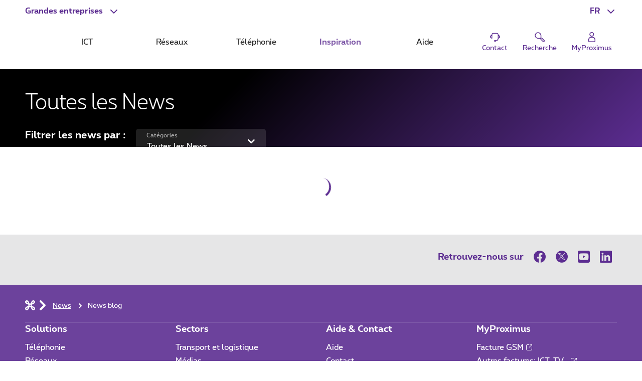

--- FILE ---
content_type: text/html; charset=UTF-8
request_url: https://www.proximus.be/fr/id_catl_blog/entreprises-et-secteur-public/news/news-blog.html?author=0085a0d4-ca49-4175-98f8-e9abfea02bd5
body_size: 19285
content:


































<!--<![endif]-->
<!DOCTYPE html>
<html lang="fr">
	<head>
		<meta name="referrer" content="origin" />
            <script src="https://proximus.app.baqend.com/v1/speedkit/install.js?d=production" async crossorigin="anonymous"></script>




	<script type="text/javascript">
		var utag_data = utag_data || {};
		utag_data.device = 'desktop';
		utag_data.page_lang = 'fr';
		utag_data.page_segment = 'large';
		utag_data.page_site = 'onetelco';
			utag_data.page_name = 'news-blog';
		utag_data.page_category_l0 = 'companies-and-public-sector';
		utag_data.page_category_l1 = 'news';
		utag_data.page_category_l2 = 'news-blog';
		utag_data.page_category_l3 = 'news-blog';
		utag_data.page_id = 'catl_blog';
	</script>
	<meta name="map" content="language:fr,l1:news,l2:news-blog,l3:news-blog,id:catl_blog">







































		<script type="text/javascript" src="https://tags.tiqcdn.com/utag/belgacom/main/prod/utag.sync.js"></script>
		<script type="text/javascript">
			(function (a, b, f, d, c) {
				var e = window;
				if ("undefined" !== typeof e.TMS) return !0;
				a = "undefined" !== typeof a && "" !== a && /(dev)$/i.test(a) ? "dev" : /(uat)$/i.test(a) ? "qa" : "prod";
				b = "//tags.tiqcdn.com/utag/belgacom/main/" + a + "/utag.js";
				f = document;
				d = "script";
				c = f.createElement(d);
				c.src = b;
				c.type = "text/java" + d;
				c.async = !0;
				b = f.getElementsByTagName(d)[0];
				b.parentNode.insertBefore(c, b);
				e.TMS = function () {
				};
				e.TMS.q = [];
				e.TMS.send = function (a) {
					window.TMS.q.push(a)
				}
			})();
		</script>


    <META http-equiv="Content-Type" content="text/html; charset=UTF-8">
    <meta http-equiv="X-UA-Compatible" content="IE=edge, chrome=1"/>
    <title>Trouvez l’inspiration…  | Proximus NXT </title>

        <meta name="description" content="Tous les articles du blog Proximus destinés aux grandes entreprises et secteur public"/>
    <meta name="language" content="FR"/>

    <meta property="fb:app_id" content="1562423357358982"/>
    <meta property="fb:admins" content="576702902"/>
    <meta property="og:type" content="website"/>
    <meta name="p:domain_verify" content="58c031095c4477e6110a06fe83792125"/>

        <meta name="facetsegment" content="large"/>
        <meta name="facetzone" content="discover"/>


        <meta name="viewport" content="width=device-width, initial-scale=1"/>
    <link rel="shortcut icon" type="image/x-icon" href="/.resources/cdn/brand/logos/favicon~2016-05-09-04-06-36-306~cache.ico"/>
        <meta property="og:image" content="https://www.proximus.be/dam/jcr:3445b376-53d7-4892-a2e6-62e6776a66d4/cdn/sites/iportal/images/banner_html/cor/webinars-tb-1805/webinars-tb-1805-social-en~2019-02-11-11-31-45~cache.jpg"/>
        <meta name="social_network_image" content="https://www.proximus.be/dam/jcr:3445b376-53d7-4892-a2e6-62e6776a66d4/cdn/sites/iportal/images/banner_html/cor/webinars-tb-1805/webinars-tb-1805-social-en~2019-02-11-11-31-45~cache.jpg"/>
        <!--<meta property="og:image" content="https://www.proximus.be/dam/jcr:3445b376-53d7-4892-a2e6-62e6776a66d4/cdn/sites/iportal/images/banner_html/cor/webinars-tb-1805/webinars-tb-1805-social-en~2019-02-11-11-31-45~cache.jpg"/>-->
        <meta name="twitter:title" content="" data-page-subject="true">
        <meta name="twitter:url" content="https://www.proximus.be/fr/id_catl_blog/entreprises-et-secteur-public/news/news-blog.html" data-page-subject="true">
        <meta name="twitter:description" content="Tous les articles du blog Proximus destinés aux grandes entreprises et secteur public" data-page-subject="true">
        <meta name="twitter:card" content="photo" data-page-subject="true">
        <meta name="twitter:site" content="@proximus" data-page-subject="true">
        <meta name="twitter:image" content="https://www.proximus.be/dam/jcr:3445b376-53d7-4892-a2e6-62e6776a66d4/cdn/sites/iportal/images/banner_html/cor/webinars-tb-1805/webinars-tb-1805-social-en~2019-02-11-11-31-45~cache.jpg" data-page-subject="true">

    <meta property="og:url" content="https://www.proximus.be/fr/id_catl_blog/entreprises-et-secteur-public/news/news-blog.html"/>



        <link rel="canonical" href="https://www.proximus.be/fr/id_catl_blog/entreprises-et-secteur-public/news/news-blog.html"/>

        <meta property="og:description" content="Tous les articles du blog Proximus destinés aux grandes entreprises et secteur public"/>
                    <link rel="alternate" hreflang="en-BE" href="https://www.proximus.be/en/id_catl_blog/companies-and-public-sector/news/news-blog.html"/>
                    <link rel="alternate" hreflang="fr-BE" href="https://www.proximus.be/fr/id_catl_blog/entreprises-et-secteur-public/news/news-blog.html"/>
                    <link rel="alternate" hreflang="nl-BE" href="https://www.proximus.be/nl/id_catl_blog/bedrijven-en-overheden/news/nieuws-blog.html"/>
                    <link rel="alternate" hreflang="de-BE" href="https://www.proximus.be/de/id_catl_blog/unternehmen-und-offentlicher-sektor/zwpl-d/catl-blog.html"/>

 
        <link rel="preload" href="/resources/cdn/brand/fonts/Proximus-Regular.woff2" as="font" type="font/woff2" crossorigin="crossorigin">
        <link rel="preload" href="/resources/cdn/brand/fonts/Proximus-Light.woff2" as="font" type="font/woff2" crossorigin="crossorigin">
        <link rel="preload" href="/resources/cdn/brand/fonts/Proximus-Bold.woff2" as="font" type="font/woff2" crossorigin="crossorigin">
        <link rel="preload" href="/.resources/cdn/cis/css/iportal-new-css-pack~2025-11-17-14-50-06-109~cache.css" as="style" />
	<link rel="stylesheet" type="text/css" href="/.resources/cdn/cis/css/iportal-new-css-pack~2025-11-17-14-50-06-109~cache.css" media="all" />
<!--[if lt IE 9]>
<link href="/.resources/cdn/libs/rslib/css/ie~2019-01-17-05-53-03-850~cache.css  rel="stylesheet" type="text/css">
<![endif]-->


	</head>


	<body
			class="  rs-ebu"
			data-ng-app="px-container"
		 
	>

		<div class="off-canvas-wrap">
			<div class="inner-wrap">
				<a href="#maincontent" class="show-on-focus rs-skip-to-main">Aller directement au contenu principal</a>
				<div class="JP-debug-account-dd row"></div>
	<!--googleoff: index-->

























<div id="bertArea_8903b231-e864-4271-9019-c18d630838cb">
	<div>
		<section     data-tms-id="TMS_BERT_MESSAGE"

 id="bertMessage_8903b231-e864-4271-9019-c18d630838cb" style="display:none;">
			<div class="row">
				<div class="columns small-12">
					<div class="rs-msgbox rs-msgbox-warning rs-margin-top2 rs-margin-bottom1 " aria-live="assertive" role="alertdialog">
						<div class="rs-msgbox-title">
							Message important
						</div>
						<div class="rs-msgbox-content">
							<p id="snippet_bert_8903b231-e864-4271-9019-c18d630838cb"></p>
						</div>
						<div class="rs-msgbox-icon">
							<i class="icon-Warning-box" aria-hidden="true"></i>
						</div>
						<div class="rs-msgbox-close">
							<a href="javascript:void(0)" id="close_bert_8903b231-e864-4271-9019-c18d630838cb" class="rs-link-action rs-link-action-close close" tabindex=0 aria-label=Close role=button>
							<span class="rs-action-link-icon" title="Fermer la fenêtre">
								<span class="show-for-sr">Fermer la fenêtre</span>
							</span>
							</a>
						</div>
					</div>
				</div>
			</div>
		</section>
		<div id="overlayerMainElem_8903b231-e864-4271-9019-c18d630838cb" data-tms-id="TMS_OVERLAYER" data-reveal="" class="reveal-modal rs-reveal-modal-area">
			<div class="rs-modal-close">
				<button class="rs-link-action rs-link-action-close close-reveal-modal">
					<span id="overlayerCloseElem_8903b231-e864-4271-9019-c18d630838cb"     
 class="rs-action-link-icon" title="Fermer la fenêtre"><span class="show-for-sr">Fermer la fenêtre</span></span>
				</button>
			</div>
			<div id="overlayerImageElem_8903b231-e864-4271-9019-c18d630838cb" class="rs-modal-image hide"></div>
			<div id="overlayerHeader_8903b231-e864-4271-9019-c18d630838cb" class="rs-modal-heading"></div>
			<div id="mainOverlayerContent_8903b231-e864-4271-9019-c18d630838cb" class="rs-modal-content"></div>
			<div class="rs-modal-footer hide">
				<div class="text-right" id="overlayerFooterElem_8903b231-e864-4271-9019-c18d630838cb"></div>
			</div>
		</div>
	</div>
</div>

<script>
	document.addEventListener("DOMContentLoaded", function() {
		var overlayerComponent = new OverlayerComponent('/api/overlayer?uuid=df921392-53f3-4fc4-aa75-d50b9b878b6c&language=fr', false, '8903b231-e864-4271-9019-c18d630838cb');
		overlayerComponent.init();
	});
</script>


			<!--BEGIN QUALTRICS WEBSITE FEEDBACK SNIPPET-->
			<script type='text/javascript'>
				(function(){var g=function(e,h,f,g){
					this.get=function(a){for(var a=a+"=",c=document.cookie.split(";"),b=0,e=c.length;b<e;b++){for(var d=c[b];" "==d.charAt(0);)d=d.substring(1,d.length);if(0==d.indexOf(a))return d.substring(a.length,d.length)}return null};
					this.set=function(a,c){var b="",b=new Date;b.setTime(b.getTime()+6048E5);b="; expires="+b.toGMTString();document.cookie=a+"="+c+b+"; path=/; "};
					this.check=function(){var a=this.get(f);if(a)a=a.split(":");else if(100!=e)"v"==h&&(e=Math.random()>=e/100?0:100),a=[h,e,0],this.set(f,a.join(":"));else return!0;var c=a[1];if(100==c)return!0;switch(a[0]){case "v":return!1;case "r":return c=a[2]%Math.floor(100/c),a[2]++,this.set(f,a.join(":")),!c}return!0};
					this.go=function(){if(this.check()){var a=document.createElement("script");a.type="text/javascript";a.src=g;document.body&&document.body.appendChild(a)}};
					this.start=function(){var t=this;"complete"!==document.readyState?window.addEventListener?window.addEventListener("load",function(){t.go()},!1):window.attachEvent&&window.attachEvent("onload",function(){t.go()}):t.go()};};
					try{(new g(100,"r","QSI_S_ZN_3VLIEqkEcA4ht9I","https://zn3vlieqkeca4ht9i-proximus.siteintercept.qualtrics.com/SIE/?Q_ZID=ZN_3VLIEqkEcA4ht9I")).start()}catch(i){}})();
			</script>
			<div id='ZN_3VLIEqkEcA4ht9I'><!--DO NOT REMOVE-CONTENTS PLACED HERE--></div>
			<!--END WEBSITE FEEDBACK SNIPPET-->

<header class="rs-header24 " id="burgerContainer" data-tms-link-zone="mdd">
    <div class="rs-header-container">

    <div class="rs-burger">
        <button role="button" class="rs-burger-btn" aria-label="Main Navigation Menu" aria-controls="burgerContainer" aria-expanded="false" data-burger>
            <span class="rs-burger-icon" aria-hidden="true"><span></span></span>
            <span class="rs-burger-label">Main Navigation Menu</span>
        </button>
    </div>

        <div class="rs-segment">
            <button id="segmentBtn"
                    class="rs-segment-btn"
                    role="button"
                    aria-controls="segmentsList"
                    aria-expanded="false"
                    aria-label="Grandes entreprises : Sélectionner un segment"
                    data-tms-link-name="segment-select"
                    data-header-expand
            >
                <span class="rs-segment-content">Grandes entreprises</span>
            </button>

            <ul class="rs-segment-list" id="segmentsList" aria-labelledby="segmentBtn">
                    <li>
                        <a href="/fr/id_personal/particuliers.html"
                           data-tms-link-zone="mdd:segment-select"
                           data-tms-link-name="res"
                           
                        >
                            <span class="rs-segment-content">Particuliers
                                <span class="rs-segment-details"></span>
                            </span>
                        </a>
                    </li>
                    <li>
                        <a href="/fr/id_self-employed-and-small-companies/independants-et-petites-entreprises.html"
                           data-tms-link-zone="mdd:segment-select"
                           data-tms-link-name="se"
                           
                        >
                            <span class="rs-segment-content">Business
                                <span class="rs-segment-details">Indépendants et entreprises jusqu’à 200 employés</span>
                            </span>
                        </a>
                    </li>
            </ul>
        </div>
	















<div class="rs-lang rs-burger-inside">
    <button class="rs-lang-btn"
            id="langBtn"
            role="button"
            aria-controls="langList"
            aria-expanded="false"
            lang="fr"
            title="Français"
            aria-label="Français : Sélectionner une langue"
            data-tms-link-name="language-select"
            data-header-expand
    >
        <span class="rs-lang-content">FR</span>
    </button>

        <ul class="rs-lang-list" id="langList" aria-labelledby="langBtn">
                    <li>
                        <a href="/en/id_catl_blog/companies-and-public-sector/news/news-blog.html?author=0085a0d4-ca49-4175-98f8-e9abfea02bd5"
                           lang="en"
                           hreflang="en"
                           aria-label="English"
                           title="English"
                           data-tms-link-zone="mdd:language-select"
                           data-tms-link-name="en"
                        >
                            <span class="rs-lang-content">EN</span>
                        </a>
                    </li>
                    <li>
                        <a href="/nl/id_catl_blog/bedrijven-en-overheden/news/nieuws-blog.html?author=0085a0d4-ca49-4175-98f8-e9abfea02bd5"
                           lang="nl"
                           hreflang="nl"
                           aria-label="Nederlands"
                           title="Nederlands"
                           data-tms-link-zone="mdd:language-select"
                           data-tms-link-name="nl"
                        >
                            <span class="rs-lang-content">NL</span>
                        </a>
                    </li>
                    <li>
                        <a href="/de/id_catl_blog/unternehmen-und-offentlicher-sektor/zwpl-d/catl-blog.html?author=0085a0d4-ca49-4175-98f8-e9abfea02bd5"
                           lang="de"
                           hreflang="de"
                           aria-label="Deutsch"
                           title="Deutsch"
                           data-tms-link-zone="mdd:language-select"
                           data-tms-link-name="de"
                        >
                            <span class="rs-lang-content">DE</span>
                        </a>
                    </li>
        </ul>
</div>
	


    <script> window.onerror= function(){return true;}</script>











    <div class="rs-branding">
            <a href="/fr/id_companies-and-public-sector/entreprises-et-secteur-public.html" class="rs-branding-logo" aria-label="Retour vers la page d’accueil">
                    <?xml version="1.0" encoding="UTF-8"?> <svg id="Layer_1" xmlns="http://www.w3.org/2000/svg" version="1.1" viewBox="0 0 357.39 223.13">   <!-- Generator: Adobe Illustrator 29.1.0, SVG Export Plug-In . SVG Version: 2.1.0 Build 142)  -->   <defs>     <style>       .st0 {         fill: #5c2483;       }     </style>   </defs>   <g id="PXS_x5F_NXT_x5F_SpearIT_x5F_logo_x5F_V_x5F_Mono_x5F_Purple_x5F_pos_x5F_CMYK">     <g>       <g>         <path class="st0" d="M14.4,178.45c-8.24,0-14.4,5.61-14.4,16.1v28.58h7.25v-14.15c2.03,1.43,4.45,2.12,7.14,2.12,8.3,0,14.51-5.84,14.51-16.38s-6.21-16.27-14.51-16.27ZM14.4,203.94c-4.34,0-7.14-2.69-7.14-9.22s2.8-9.11,7.14-9.11,7.2,2.69,7.2,9.11-2.8,9.22-7.2,9.22Z"/>         <path class="st0" d="M34.12,192.03v18.5h7.25v-17.93c0-4.12,1.92-6.76,6.1-6.76.49,0,1.32.06,1.76.11l1.21-7.22c-.44-.11-1.54-.29-2.97-.29-8.52,0-13.35,5.84-13.35,13.58Z"/>         <path class="st0" d="M66.81,178.45c-8.3,0-14.73,5.79-14.73,16.27s6.43,16.38,14.73,16.38,14.73-5.79,14.73-16.38-6.43-16.27-14.73-16.27ZM66.81,203.94c-4.34,0-7.42-2.69-7.42-9.16s3.08-9.17,7.42-9.17,7.42,2.69,7.42,9.17-3.13,9.16-7.42,9.16Z"/>         <polygon class="st0" points="103.12 179.02 96.64 189.16 90.15 179.02 82.08 179.02 92.68 194.66 82.08 210.53 90.1 210.53 96.64 200.27 103.18 210.53 111.2 210.53 100.65 194.66 111.2 179.02 103.12 179.02"/>         <rect class="st0" x="115.04" y="179.02" width="7.25" height="31.5"/>         <path class="st0" d="M159.54,178.45c-3.24,0-6.98,1.43-9.12,3.9-2.31-2.46-5.93-3.9-9.23-3.9-7.09,0-12.8,4.01-12.8,12.03v20.05h7.25v-19.53c0-3.21,1.21-5.39,5.49-5.39,3.9,0,5.6,1.78,5.6,5.39v19.53h7.2v-19.53c0-3.21,1.26-5.39,5.6-5.39,3.79,0,5.49,1.78,5.49,5.39v19.53h7.25v-20.05c0-8.59-6.04-12.03-12.75-12.03Z"/>         <path class="st0" d="M197.61,197.07c0,5.21-2.8,6.87-6.26,6.87s-6.26-1.66-6.26-6.87v-18.04h-7.25v18.04c0,9.39,4.67,14.03,13.52,14.03s13.52-4.64,13.52-14.03v-18.04h-7.25v18.04Z"/>         <path class="st0" d="M224.04,191.57l-2.2-.86c-3.9-1.49-4.89-1.89-4.89-3.38,0-1.61,1.21-2.18,3.74-2.18,2.86,0,7.36.86,9.67,1.49l1.37-6.47c-2.14-.75-6.98-1.72-10.99-1.72-8.96,0-11.04,4.53-11.04,9.22,0,5.1,2.58,6.7,8.9,9.05l2.09.8c3.63,1.37,5.44,2.06,5.44,3.95,0,1.66-1.48,2.86-5.05,2.86s-6.65-1.09-10.11-2.58l-1.7,6.59c3.3,1.66,7.64,2.75,12.14,2.75,9.01,0,11.98-4.41,11.98-9.85,0-5.04-2.69-7.16-9.34-9.68Z"/>       </g>       <path class="st0" d="M277.02,200.93c0,.61-.47,1.1-1.06,1.1-.41,0-.78-.25-.96-.64l-7.75-17.31c-1.66-3.7-5.26-6.1-9.18-6.1-5.59,0-10.13,4.74-10.13,10.56v21.94h9.08v-21.94c0-.61.47-1.1,1.06-1.1.41,0,.78.25.96.64l7.75,17.31c1.66,3.7,5.26,6.1,9.18,6.1,5.59,0,10.13-4.74,10.13-10.56v-21.94h-9.08v21.94Z"/>       <path class="st0" d="M299.07,178.99h-11.39l10.35,14.24c.65.89.65,2.13,0,3.03l-10.35,14.25h11.39l6.2-8.53c3.09-4.25,3.09-10.2,0-14.45l-6.2-8.53Z"/>       <path class="st0" d="M315.78,193.23l10.35-14.24h-11.39l-6.2,8.53c-3.09,4.25-3.09,10.2,0,14.45l6.2,8.54h11.39l-10.36-14.25c-.65-.89-.65-2.13,0-3.03Z"/>       <polygon class="st0" points="327.46 179 327.46 188.46 337.89 188.46 337.89 210.5 346.96 210.5 346.96 188.46 357.39 188.46 357.39 179 327.46 179"/>     </g>     <g id="symbol_x5F_Mono_x5F_Purple_x5F_pos_x5F_RGB">       <g id="symbol_x5F_Mono_x5F_Purple_x5F_pos_x5F_RGB1" data-name="symbol_x5F_Mono_x5F_Purple_x5F_pos_x5F_RGB">         <path class="st0" d="M235.13,47.62c1.82-1.43,11.79-9.79,12.66-21.69.34-4.67-.62-11.66-7.12-18.44C234.16.71,227.45-.29,222.97.06c-11.42.91-19.43,11.3-20.81,13.2-6.15,8.04-10.69,19.23-13.29,32.3-3.32.31-6.72.48-10.17.49-3.46,0-6.87-.17-10.19-.49-2.6-13.06-7.14-24.26-13.29-32.3-1.38-1.9-9.39-12.29-20.81-13.2-4.48-.36-11.18.64-17.69,7.43-6.51,6.79-7.46,13.78-7.12,18.45.87,11.91,10.83,20.26,12.66,21.69,7.71,6.41,18.45,11.14,30.98,13.85.3,3.46.46,7.02.47,10.63,0,3.6-.17,7.14-.47,10.6-12.54,2.71-23.27,7.44-30.98,13.85-1.82,1.43-11.79,9.79-12.66,21.69-.34,4.67.62,11.66,7.12,18.44,6.51,6.78,13.22,7.78,17.69,7.42,11.42-.91,19.43-11.3,20.81-13.2,6.15-8.04,10.69-19.23,13.29-32.3,3.32-.31,6.72-.48,10.17-.49,3.46,0,6.87.17,10.19.49,2.6,13.06,7.14,24.26,13.29,32.3,1.38,1.9,9.39,12.29,20.81,13.2,4.48.36,11.18-.64,17.69-7.43,6.51-6.79,7.46-13.78,7.12-18.45-.87-11.91-10.83-20.26-12.66-21.69-7.71-6.41-18.45-11.14-30.98-13.85-.3-3.46-.46-7.02-.47-10.63,0-3.6.17-7.14.47-10.6,12.54-2.71,23.27-7.44,30.98-13.85ZM215.77,24.44l.23-.31c1.66-2.29,5.48-5.85,8.31-6.06.51-.04,1.87-.14,4.1,2.19h0s0,0,0,0c2.23,2.33,2.14,3.74,2.1,4.27-.2,2.95-3.61,6.94-5.81,8.67l-.3.24c-4.13,3.46-9.93,6.34-16.75,8.46,0,0,0,0,0,0,0,0,0,0,0,0,2.04-7.11,4.8-13.15,8.12-17.46ZM149.73,41.91c-6.82-2.13-12.62-5-16.75-8.46l-.3-.24c-2.2-1.73-5.61-5.72-5.81-8.67-.04-.53-.13-1.95,2.1-4.27h0s0,0,0,0c2.23-2.33,3.59-2.23,4.1-2.19,2.83.21,6.65,3.76,8.31,6.06l.23.31c3.32,4.31,6.08,10.35,8.12,17.46,0,0,0,0,0,0,0,0,0,0,0,0ZM141.62,119.75l-.23.31c-1.66,2.29-5.48,5.85-8.31,6.06-.51.04-1.87.14-4.1-2.19h0s0,0,0,0c-2.23-2.33-2.14-3.74-2.1-4.27.2-2.95,3.61-6.94,5.81-8.67l.3-.24c4.13-3.46,9.93-6.34,16.75-8.46h0s0,0,0,0c-2.04,7.11-4.8,13.15-8.12,17.46ZM186.6,80.33c-2.6-.16-5.24-.25-7.92-.26-2.67,0-5.3.1-7.89.26.15-2.71.24-5.46.25-8.25,0-2.78-.09-5.53-.24-8.23,2.6.16,5.24.25,7.92.26,2.67,0,5.3-.1,7.89-.26-.15,2.71-.24,5.46-.25,8.25,0,2.78.09,5.52.24,8.23ZM207.66,102.29c6.82,2.13,12.62,5,16.75,8.46l.3.24c2.2,1.73,5.61,5.72,5.81,8.67.04.53.13,1.95-2.1,4.27h0s0,0,0,0c-2.23,2.33-3.59,2.23-4.1,2.19-2.83-.21-6.65-3.76-8.31-6.06l-.23-.31c-3.32-4.31-6.08-10.35-8.12-17.46,0,0,0,0,0,0,0,0,0,0,0,0Z"/>       </g>     </g>   </g> </svg>
            </a>


    </div>

	



            <div class="rs-mobile-nav-tit">Menu</div>

<nav class="rs-nav" data-mdd>
    <div class="rs-nav-slider" data-nav-slider>
            <div class="rs-nav-list" role="tablist" aria-label="Menu">



    <button id="mdd0"
            class="rs-nav-item "
            type="button"
            role="tab"
            
            aria-controls="mdd0-content"
            data-text="ICT"
            data-tms-link-name="ict">
        ICT
    </button>

	




    <button id="mdd1"
            class="rs-nav-item "
            type="button"
            role="tab"
            
            aria-controls="mdd1-content"
            data-text="Réseaux"
            data-tms-link-name="networks">
        Réseaux
    </button>

	




    <button id="mdd2"
            class="rs-nav-item "
            type="button"
            role="tab"
            
            aria-controls="mdd2-content"
            data-text="Téléphonie"
            data-tms-link-name="telephony">
        Téléphonie
    </button>

	




    <button id="mdd3"
            class="rs-nav-item rs-nav-current"
            type="button"
            role="tab"
            
            aria-controls="mdd3-content"
            data-text="Inspiration"
            data-tms-link-name="inspiration">
        Inspiration
    </button>

	




    <button id="mdd4"
            class="rs-nav-item "
            type="button"
            role="tab"
            
            aria-controls="mdd4-content"
            data-text="Aide"
            data-tms-link-name="help">
        Aide
    </button>

	

            </div>
    </div>


    <div id="mdd0-content"
         aria-labelledby="mdd0"
         data-mdd-placeholder
         class="rs-mdd"
         role="tabpanel"
         tabindex="0">
        <div class="rs-mdd-container" data-mdd-container>
            <button class="rs-mdd-close-btn" data-mdd-close>
                <span class="rs-mdd-back" aria-hidden="true"></span>
                <span class="rs-mdd-back-label">Retour au menu</span>
                <span class="rs-mdd-close" title="Fermer">
                    <span class="rs-mdd-close-label">Fermer</span>
                </span>
            </button>


    <div data-mdd-placeholder-loader role="alert" aria-live="polite" aria-busy="True" aria-label="Merci de patienter... Votre contenu est en cours de chargement">
        <div class="rs-spinner"></div>
    </div>

    <div data-mdd-placeholder-error
         class="hide"
         role="alert"
         aria-live="polite"
         aria-label=""
         aria-busy="false">
        <div class="rs-empty-state">
            <div class="rs-empty-state-img">
                <img alt=""
                     src="[data-uri]"
                     data-src="/resources/cdn/images/emptystate/empty-state-pos.svg" />
            </div>

            <div class="rs-empty-state-content">
                <p class="rs-empty-state-title">Il y a un problème technique.</p>
                <p>Il y a un problème technique.</p>
                <p><a href="javascript:void(0)" data-mdd-placeholder-reload>Recharger la page</a></p>
            </div>
        </div>

        <div class="rs-me"></div>
    </div>
        </div>
    </div>

    <div id="mdd1-content"
         aria-labelledby="mdd1"
         data-mdd-placeholder
         class="rs-mdd"
         role="tabpanel"
         tabindex="0">
        <div class="rs-mdd-container" data-mdd-container>
            <button class="rs-mdd-close-btn" data-mdd-close>
                <span class="rs-mdd-back" aria-hidden="true"></span>
                <span class="rs-mdd-back-label">Retour au menu</span>
                <span class="rs-mdd-close" title="Fermer">
                    <span class="rs-mdd-close-label">Fermer</span>
                </span>
            </button>


    <div data-mdd-placeholder-loader role="alert" aria-live="polite" aria-busy="True" aria-label="Merci de patienter... Votre contenu est en cours de chargement">
        <div class="rs-spinner"></div>
    </div>

    <div data-mdd-placeholder-error
         class="hide"
         role="alert"
         aria-live="polite"
         aria-label=""
         aria-busy="false">
        <div class="rs-empty-state">
            <div class="rs-empty-state-img">
                <img alt=""
                     src="[data-uri]"
                     data-src="/resources/cdn/images/emptystate/empty-state-pos.svg" />
            </div>

            <div class="rs-empty-state-content">
                <p class="rs-empty-state-title">Il y a un problème technique.</p>
                <p>Il y a un problème technique.</p>
                <p><a href="javascript:void(0)" data-mdd-placeholder-reload>Recharger la page</a></p>
            </div>
        </div>

        <div class="rs-me"></div>
    </div>
        </div>
    </div>

    <div id="mdd2-content"
         aria-labelledby="mdd2"
         data-mdd-placeholder
         class="rs-mdd"
         role="tabpanel"
         tabindex="0">
        <div class="rs-mdd-container" data-mdd-container>
            <button class="rs-mdd-close-btn" data-mdd-close>
                <span class="rs-mdd-back" aria-hidden="true"></span>
                <span class="rs-mdd-back-label">Retour au menu</span>
                <span class="rs-mdd-close" title="Fermer">
                    <span class="rs-mdd-close-label">Fermer</span>
                </span>
            </button>


    <div data-mdd-placeholder-loader role="alert" aria-live="polite" aria-busy="True" aria-label="Merci de patienter... Votre contenu est en cours de chargement">
        <div class="rs-spinner"></div>
    </div>

    <div data-mdd-placeholder-error
         class="hide"
         role="alert"
         aria-live="polite"
         aria-label=""
         aria-busy="false">
        <div class="rs-empty-state">
            <div class="rs-empty-state-img">
                <img alt=""
                     src="[data-uri]"
                     data-src="/resources/cdn/images/emptystate/empty-state-pos.svg" />
            </div>

            <div class="rs-empty-state-content">
                <p class="rs-empty-state-title">Il y a un problème technique.</p>
                <p>Il y a un problème technique.</p>
                <p><a href="javascript:void(0)" data-mdd-placeholder-reload>Recharger la page</a></p>
            </div>
        </div>

        <div class="rs-me"></div>
    </div>
        </div>
    </div>

    <div id="mdd3-content"
         aria-labelledby="mdd3"
         data-mdd-placeholder
         class="rs-mdd"
         role="tabpanel"
         tabindex="0">
        <div class="rs-mdd-container" data-mdd-container>
            <button class="rs-mdd-close-btn" data-mdd-close>
                <span class="rs-mdd-back" aria-hidden="true"></span>
                <span class="rs-mdd-back-label">Retour au menu</span>
                <span class="rs-mdd-close" title="Fermer">
                    <span class="rs-mdd-close-label">Fermer</span>
                </span>
            </button>


    <div data-mdd-placeholder-loader role="alert" aria-live="polite" aria-busy="True" aria-label="Merci de patienter... Votre contenu est en cours de chargement">
        <div class="rs-spinner"></div>
    </div>

    <div data-mdd-placeholder-error
         class="hide"
         role="alert"
         aria-live="polite"
         aria-label=""
         aria-busy="false">
        <div class="rs-empty-state">
            <div class="rs-empty-state-img">
                <img alt=""
                     src="[data-uri]"
                     data-src="/resources/cdn/images/emptystate/empty-state-pos.svg" />
            </div>

            <div class="rs-empty-state-content">
                <p class="rs-empty-state-title">Il y a un problème technique.</p>
                <p>Il y a un problème technique.</p>
                <p><a href="javascript:void(0)" data-mdd-placeholder-reload>Recharger la page</a></p>
            </div>
        </div>

        <div class="rs-me"></div>
    </div>
        </div>
    </div>

    <div id="mdd4-content"
         aria-labelledby="mdd4"
         data-mdd-placeholder
         class="rs-mdd"
         role="tabpanel"
         tabindex="0">
        <div class="rs-mdd-container" data-mdd-container>
            <button class="rs-mdd-close-btn" data-mdd-close>
                <span class="rs-mdd-back" aria-hidden="true"></span>
                <span class="rs-mdd-back-label">Retour au menu</span>
                <span class="rs-mdd-close" title="Fermer">
                    <span class="rs-mdd-close-label">Fermer</span>
                </span>
            </button>


    <div data-mdd-placeholder-loader role="alert" aria-live="polite" aria-busy="True" aria-label="Merci de patienter... Votre contenu est en cours de chargement">
        <div class="rs-spinner"></div>
    </div>

    <div data-mdd-placeholder-error
         class="hide"
         role="alert"
         aria-live="polite"
         aria-label=""
         aria-busy="false">
        <div class="rs-empty-state">
            <div class="rs-empty-state-img">
                <img alt=""
                     src="[data-uri]"
                     data-src="/resources/cdn/images/emptystate/empty-state-pos.svg" />
            </div>

            <div class="rs-empty-state-content">
                <p class="rs-empty-state-title">Il y a un problème technique.</p>
                <p>Il y a un problème technique.</p>
                <p><a href="javascript:void(0)" data-mdd-placeholder-reload>Recharger la page</a></p>
            </div>
        </div>

        <div class="rs-me"></div>
    </div>
        </div>
    </div>

        <div class="rs-mdd-backdrop" data-mdd-backdrop></div>
</nav>


        



<ul class="rs-quicklinks">









    <li class="rs-burger-inside">
        <a class="rs-quicklinks-item "
           href="/fr/id_cl_contact/entreprises-et-secteur-public/support/contact.html"
           
           data-tms-link-name="contact"
        >
            <svg xmlns="http://www.w3.org/2000/svg" viewBox="0 0 32 32"><title>Contact</title><path d="M29,15.08a4.69,4.69,0,0,0-3.69-4.58v-.27a5.39,5.39,0,0,0-5.38-5.38H12.07a5.39,5.39,0,0,0-5.38,5.38v.26a4.69,4.69,0,0,0,1,9.28h1V10.23a3.38,3.38,0,0,1,3.38-3.38h7.86a3.38,3.38,0,0,1,3.38,3.38v8.56A6.37,6.37,0,0,1,18,25.06V24H14v4h4v-.9a8.37,8.37,0,0,0,7.28-7.41A4.7,4.7,0,0,0,29,15.08ZM6.69,17.58a2.69,2.69,0,0,1,0-5Zm18.62,0v-5a2.69,2.69,0,0,1,0,5Z"></path></svg>
            <span class="rs-quicklinks-label">Contact</span>
        </a>
    </li>
	

















































<li class="rs-header-icons-link rs-header-search">
    <a href="#" role="button" class="JSoverlayer rs-btn-search" aria-controls="searchPopup" aria-expanded="false" data-header-toggle="toggleOpen" data-tms-button-name="search" data-tms-link-name="search"><svg xmlns="http://www.w3.org/2000/svg" viewBox="0 0 32 32" role="img" aria-labelledby="icon-svg-search" focusable="false"><title id="icon-svg-search">Chercher</title><path d="m26.08 29.42a2.21 2.21 0 0 1 -1.55-.63c-2.53-2.48-5.53-5.54-6.08-6.1a3.16 3.16 0 0 1 -.62-2.58c-3.1.48-9.8 1.15-13.09-3.56a8.57 8.57 0 0 1 .74-10.77 8.5 8.5 0 0 1 12.22-.18c3.51 3.51 2.92 9.27 2.47 12.17a3.18 3.18 0 0 1 2.61.65c.56.52 4 4 6.06 6.06a2.19 2.19 0 0 1 0 3.1l-1.2 1.2a2.16 2.16 0 0 1 -1.56.64zm-6.22-9.61c-.11 1.12 0 1.43 0 1.51.4.43 2.54 2.57 6 6.05a.21.21 0 0 0 .28 0l1.2-1.2a.19.19 0 0 0 0-.28c-3.42-3.45-5.61-5.65-6-6-.04-.1-.34-.2-1.48-.08zm-8.18-14.71h-.1a6.5 6.5 0 0 0 -4.65 2.05 6.57 6.57 0 0 0 -.55 8.25c2.81 4 9.3 3 11.72 2.64.39-2.35 1.24-8-1.82-11a6.46 6.46 0 0 0 -4.6-1.94z"></path></svg>
            <span class="rs-header-icons-txt">Recherche</span>
    </a>
</li>
</ul>














<div class="rs-login" id="js-eservices-wrapper">

    <a href="/login" class="rs-login-off" aria-label="Login" data-tms-link-name="account-login">
    <svg xmlns="http://www.w3.org/2000/svg" viewBox="0 0 24 24" aria-hidden="true" focusable="false">
        <path d="M13.4 11.5H10.65C7.5 11.5 5 14 5 17.1V20.25C5 21.2 5.8 22 6.75 22H17.25C18.2 22 19 21.2 19 20.25V17.1C19 14 16.5 11.5 13.4 11.5ZM17.5 20.25C17.5 20.4 17.4 20.5 17.25 20.5H6.75C6.6 20.5 6.5 20.4 6.5 20.25V17.1C6.5 14.85 8.35 13 10.6 13H13.35C15.6 13 17.45 14.85 17.45 17.1V20.25H17.5Z"/>
        <path d="M11.75 11C14.25 11 16.25 9 16.25 6.5C16.25 4 14.25 2 11.75 2C9.25 2 7.25 4 7.25 6.5C7.25 9 9.25 11 11.75 11ZM11.75 3.5C13.4 3.5 14.75 4.85 14.75 6.5C14.75 8.15 13.4 9.5 11.75 9.5C10.1 9.5 8.75 8.15 8.75 6.5C8.75 4.85 10.1 3.5 11.75 3.5Z"/>
    </svg>

        <span class="rs-login-label">MyProximus</span>
    </a>




</div>

    </div>
</header>
























































<script>
    //data retrieved from dialog fall back to default values if they are not set in dialog
    var suggestionProperties = {
    	segment: "large",
		language: "fr",
        searchHistoryEnabled: false,
        throttleTimeMilliSeconds: 300,
        minChars: 2,
        maxResults: 4,
        baseUrl: "/rest/elasticsearch-search-api/suggest/pxms-",
        site: "be_managed_",
        client: "be_json_large_",
        searchHistoryCapacity: 4
    }

    var searchZonesProperties = {
        baseUrl: "/rest/elasticsearch-search-api/search/pxms-",
        site: "be_managed_large_",
        client: "be_json_large_",
        filter: "p"
    }
</script>
<script type="text/ng-template" id="/searchESZoneTemplate.html">
    <!--test commit-->
    <div class=
                 'searchZone' ng-show='zoneShown(zone)'>
        <!--<div class="searchZone"> -->
        <div class="rs-search-cat-title">{{zone.title}}</div>

        <ul ng-repeat='item in zone.results'
            class="{{item.isDevice ? 'no-bullet rs-searchbox-sug-list-products' : 'icons-ul'}}">
            <li ng-if='!item.isDevice'>
                <i class='icon-li icon-Arrow icon-lh' aria-hidden="true"></i>
                <a class='rs-txt-c1' ng-mousedown='goToPage(item.linkHref)' ng-href='{{item.linkHref}}'
                   ng-bind-html='item.label'></a>
            </li>

            <li ng-if='item.isDevice'>
                <a class='rs-txt-c1' ng-mousedown='goToPage(item.linkHref)' ng-href='{{item.linkHref}}'>
                    <div class='row'>
                        <div class='rs-auto rs-no-padding'>
                            <img width='40' height='40' class='rs-margin-right1' ng-src='{{item.deviceImg}}'
                                 alt='{{item.deviceModel}}'>
                        </div>
                        <div class='rs-last rs-no-padding'>
                            <p class='rs-no-padding'>{{item.deviceModel}}</p>
                            <p class='rs-no-padding'>{{item.deviceBrand}}</p>
                            <p class='rs-no-padding'>
                                {{(item.isJointOfferPrice) ? translatedAsOfLabel : ''}}
                                <span class='rs-price-s {{(item.isNormalPrice || item.isRefPrice) ? ' rs-price-promo' : ''}}'>
                                <del ng-if='item.isRefPrice'>{{item.deviceRefPrice}}</del>
                                <span class='rs-nowrap'>
										<span class='rs-euro'>€</span>
										<span class='rs-unit'>{{item.displayPriceUnit}}</span>
										<span class='rs-decimal'>{{item.displayPriceDecimal}}</span>
									</span>
                                </span>
                            </p>
                        </div>
                    </div>
                </a>
            </li>
        </ul>
    </div>
</script>
<script type="text/ng-template" id="/searchZoneTemplate.html">
    <div>
    </div>
</script>
    <div class="rs-search-popup-wrapper" data-tms-event="popup-click-impression" data-tms-popup-name="search" data-elastic="index-off">
        <div class="rs-search-popup rs-header-icons-popup" id="searchPopup" aria-hidden="true" role="dialog" aria-modal="true">
            <div class="row" id="desktop_searchbox" data-px-webcomponent="/.resources/cdn/webcomponents/magnolia-light-elastic-search/elasticSearchBox.min~2025-11-27-04-19-55-317~cache.js"
                 data-px-webcomponent-lazy="click|.JSoverlayer">
                
                <div class="column small-12">
                   
                    <div class="rs-flex-row">
                        <div class="rs-flex-column">
                            <div class="rs-search-title">Rechercher</div>
                        </div>
                        <div class="rs-flex-column rs-flex-shrink">
                            <button class="rs-link-action rs-link-action-close" data-header-toggle="close" aria-label="Fermer la boîte de message" id="search-dialog-close">
                                <span class="rs-action-link-icon" title="Fermer la boîte de message">
                                    <span class="show-for-sr">Fermer la boîte de message</span>
                                </span>
                            </button>
                        </div>
                    </div>

                    <div class="rs-search-content">
                   
                        <div elastic-suggestions class="row">
                            <div class="columns small-12 medium-8">
                                <form id="header-search-form" 
                                    onsubmit="elasticSearchBoxHeader.searchAnalysis('searchModalHeader2020'); elasticSearchBoxHeader.headerSearch('/fr/id_al_search/entreprises-et-secteur-public/l-orphans/pdr-part.html',''); return false;">
                                    <div class="rs-form-items-group rs-form-items-group-collapse">
                                        <div class="rs-form-item rs-padding-bottom1" data-rslib-webcomponent-load="rslib.apps.searchautocomplete">
                                            <input type="search" data-searchautocomplete="" id="headerSearchInput" aria-describedby="ac-helper-searchAutoInput"
                                                placeholder="Votre mot-clé" autocomplete="on" role="combobox" aria-autocomplete="list"
                                                aria-expanded="false" aria-controls="ac-searchList" aria-activedescendant="" class=""/>
                                        
                                            <label id="ac-title" class="rs-form-label" for="headerSearchInput">
                                                Je cherche...
                                            </label>
                                            <span class="rs-form-helper" id="ac-helper-searchAutoInput">
                                                Exemple: smartphone, facture, fibre...
                                            </span>  
                                        </div>
                                        <div class="rs-form-btn">
                                            <button type="submit" class="rs-btn" title="Search" id="search-dialog-btn" data-tms-button-name="search">
                                            <span class="hide-for-small-only">Rechercher</span>
                                                <i class="icon-Search rs-margin-left1-m"></i>
                                            </button>
                                        </div>
                                    </div>
                                </form>
                            </div>
                        </div>
                        
                        <div class="row rs-xpandgrid">
                            <div class="columns small-12 medium-3">
                                <div class="default-suggestions">
                                    <div class="rs-tit4">Recherches populaires</div>

<ul class="icons-ul rs-no-padding-s ">
	<li><a href="https://www.proximus.be/fr/id_al_search?q=invoice+insights"><i aria-hidden="true" class="icon-li icon-Arrow icon-lh"></i>invoice insights</a></li>
	<li><a href="https://www.proximus.be/fr/id_al_search?q=roaming"><i aria-hidden="true" class="icon-li icon-Arrow icon-lh"></i>roaming</a></li>
	<li><a href="https://www.proximus.be/fr/id_al_search?q=facture"><i aria-hidden="true" class="icon-li icon-Arrow icon-lh"></i>facture</a></li>
	<li><a href="https://www.proximus.be/fr/id_al_search?q=iphone"><i aria-hidden="true" class="icon-li icon-Arrow icon-lh"></i>iphone</a></li>
</ul>

                                </div>

                                <ul class="px-engine-search-box-suggestions rs-search-autocomplete icons-ul " data-template="searchBoxSuggestions"></ul>

                                <ul class="px-engine-search-box-history rs-search-autocomplete" 
                                    id="searchHistory"
                                    search-history-config="
                                        {
                                            &quot;enablePastSearchesSuggestion&quot;: &quot;false&quot;,
                                            &quot;numberOfPastSearches&quot;: &quot;3&quot;,
                                            &quot;descCharLimit&quot;: &quot;100&quot;
                                        }"
                                    data-template="searchBoxHistory">
                                </ul>

                                <div class="rs-me"></div>
                            </div>

                            <div class="columns small-12 medium-4">
                                <div class="default-results">
                                    <div class="rs-tit4">Aide</div>

<p><a href="https://www.proximus.be/support/fr/id_sfaql_trouble_global_net/entreprises-et-secteur-public/support/reseaux/internet-au-bureau/problemes-avec-internet/un-probleme-avec-internet.html">Un problème avec Internet</a><br />
Plus d´internet dans votre entreprise ? Que faire ?</p>

<p><a href="https://www.proximus.be/support/fr/id_sfaql_mypx_register_mecor/entreprises-et-secteur-public/support/myproximus/myproximus-enterprise/inscription-connexion/comment-s-inscrire-a-myproximus-enterprise.html ">S´inscrire à MyProximus Entreprise</a><br />
Gérez vos produits, consultez vos factures et bénéficiez d´une assistance en...</p>

<p><a class="rs-btn rs-btn-third" href="https://www.proximus.be/support/fr/id_zwpl_support/entreprises-et-secteur-public/support.html">Voir toute l´aide<i aria-hidden="true" class="rs-icon-btn-third rs-margin-left1"></i></a></p>
                                
                                </div>

                                <div class="px-engine-search-box-results" data-template="searchBoxResults"></div>
                                <div class="px-engine-search-box-results-action" data-template="searchBoxResultsAction"></div>

                                <div class="px-engine-search-box-no-results" data-template="searchBoxNoResults"></div>
                            </div>

                            <div class="columns small-12 medium-4 rs-medium-offset-1">
                                <div class="default-devices">
                                    
                                </div>

                                <div class="px-engine-search-box-devices" data-template="searchBoxDevices"></div>

                                <div class="px-engine-search-box-no-devices" data-template="searchBoxNoDevices"></div>
                            </div>
                        </div>

                    </div>

                </div>
            </div>
        </div>
        <div class="rs-search-fade"></div>
    </div>
    
    <script type="text/mustache" data-px-engine-template="searchBoxSuggestions">
        <div class="rs-tit4">Suggestions</div>


        {{#suggestionList}}
            <ul class="icons-ul rs-no-padding-s">
                <li onkeyup="if(event.keyCode === 13) { elasticSearchBoxHeader.onClickSuggestions('{{suggestedWord}}') }"
                    onmousedown="elasticSearchBoxHeader.onClickSuggestions('{{suggestedWord}}')">
                    <a href="javascript:void(0)" data-tms-link-zone="popular-searches" data-tms-link-name="{{suggestedWord}}">
                        <i class="icon-li icon-Arrow icon-lh" aria-hidden="true"></i>
                        {{#suggestedPart}}{{typed}}<strong>{{suggestedPart}}</strong>{{/suggestedPart}}
                        {{^suggestedPart}}{{suggestedWord}}{{/suggestedPart}}
                    </a>
                </li>
            </ul>
        {{/suggestionList}}
    </script>

    <script type="text/mustache" data-px-engine-template="searchBoxHistory">
        {{#searchHistory}}
            <div class="rs-flex-row rs-flex-middle">
                <div class="rs-flex-column">
                    <a href="" onmousedown="elasticSearchBoxHeader.onClickHistory('{{text}}')" data-tms-link-zone="history" data-tms-link-name="{{text}}">
                        {{text}}
                    </a>
                </div>
                <div class="rs-flex-column rs-flex-shrink">
                    <button class="rs-link-action rs-link-action-remove " onmousedown="elasticSearchBoxHeader.onRemoveSearchFromHistory('{{text}}')">
                        <span class="rs-action-link-icon" title="Remove">
                            <span class="show-for-sr">Remove</span>
                        </span>
                    </button>
                </div>
            </div>
        {{/searchHistory}}
    </script>

    <script type="text/mustache" data-px-engine-template="searchBoxResults">
        <div class="rs-tit4">Meilleurs résultats</div>

        
        <div class='searchZone'>
            {{#results}}                
                <a onclick='elasticSearchBoxHeader.goToPage("{{linkHref}}")' href='{{linkHref}}' data-tms-link-zone="popular-help" data-tms-link-name="{{label}}">
                    {{label}}
                </a>
                <p>{{description}}</p>
            {{/results}}            
        </div>        
    </script>

     <script type="text/mustache" data-px-engine-template="searchBoxResultsAction">
        <a href="javascript:void(0)" class="rs-btn rs-btn-third " data-tms-link-zone="popular-help" data-tms-link-name="all topics"
            onclick="elasticSearchBoxHeader.searchAnalysis('searchModalHeader2020'); elasticSearchBoxHeader.headerSearch('/fr/id_al_search/entreprises-et-secteur-public/l-orphans/pdr-part.html','');">
            Voir tous les résultats
            <i class="rs-icon-btn-third rs-margin-left1" aria-hidden="true"></i>
        </a>
    </script>

    <script type="text/mustache" data-px-engine-template="searchBoxDevices">
        <div class="rs-tit4">Smartphones</div>

        
        {{#devicesResults}}
        <a href='{{linkHref}}' style="text-decoration: none;">
            <div class="panel rs-bg-grey2 rs-panel-clickable hide-for-small-only jsrs-clickable rs-clickable">
                <div class="rs-flex-row rs-flex-collapse rs-flex-middle">
                    <div class="rs-flex-columns medium-6 text-center">
                        <img src="{{deviceImg}}" data-src="{{deviceImg}}" alt="Smartphone" loading="lazy">
                    </div>
                    <div class="rs-flex-columns medium-6">
                        <span class="rs-txt-details rs-txt-s3">{{deviceBrand}}</span>
                        <div class="rs-tit6 rs-no-padding">{{deviceModel}}</div>
                        <p>
                            <span class="rs-price-s rs-price-promo ">
                                <del>
                                    <span class="show-for-sr">{{deviceOfferTextBeforeOldPrice}}</span>
                                    €{{originalPriceUnit}}
                                </del>
                                <span class="rs-nowrap">
                                    <span class="rs-euro">€</span>
                                    <span class="rs-unit">{{displayPriceUnit}}</span>
                                    <span class="rs-decimal">{{displayPriceDecimal}}</span>
                                </span>
                            </span>
                            <br>
                            {{#deviceOfferDealText}}
                                <strong>{{deviceOfferDealText!''}}</strong>
                            {{/deviceOfferDealText}}
                        </p>
                    </div>
                </div>
            </div>
            <div class="show-for-small-only">
                <ul class="icons-ul">
       	            <li><a href='{{linkHref}}'><i aria-hidden="true" class="icon-li icon-Arrow icon-lh"></i>{{label}}</a></li>
                </ul>
            </div>
        </a>
        {{/devicesResults}}
    </script>

<!--googleon: index-->

				<div class="rs-content-wrapper">
					<main id="maincontent" role="main">























































  




		<section     data-tms-id="TMS_BLOG_CATEGORY_CONTENT"

 id="4e793c64-6dad-4e3a-b166-41971dcb9241" name="Blog Category Content" class="" 

>

	<section class="rs-bgt-b-8 rs-bg-primary rs-neg rs-header-has-level2">
		<div class="rs-fe2"></div>
		<div class="row">
				<div class="columns small-12 medium-10">
					<h1 class="">Toutes les News</h1>
				</div>
		</div>


    <div class="row">
        <div class="columns small-12 medium-5">
            <div class="rs-flex-row rs-flex-dir-col-small-only">
                <div class="rs-flex-column rs-flex-shrink">
                    <p class="rs-tit5 ">Filtrer les news par&nbsp;:</p>
                </div>
                <div class="rs-flex-column">
                    <div class="rs-pos-rel">
                        <div class="rs-form-neg rs-pos-stat-so rs-pos-tl rs-maxw">
                            <div class="rs-form-item">
                                <select class="rs-filled" id="selectorBlogCategory" name="selectorBlogCategory" required>
                                    <option value="allNews">Toutes les News</option>
                                        <option value="63611b04-73eb-4fef-b6e2-46d12042e186" >Reconnaissance du secteur</option>
                                        <option value="1a2ceb01-b233-476d-ba6a-d535ed47dd0f" >Secteurs</option>
                                        <option value="a2a1915d-2b7c-4050-af43-344585d25107" >Solutions à la une</option>
                                        <option value="44875496-6cea-4a95-8d26-e0963551ed97" >Paroles de clients</option>
                                        <option value="80de0d04-c9a6-43ba-8273-d4b263e5c224" >Paroles d&#039;experts</option>
                                        <option value="8f940228-efd3-4d6a-b168-e26b75e331d3" >Webinaires, keynotes et vidéos</option>
                                </select>
                                <label class="rs-form-label" for="selectorBlogCategory">Catégories</label>
                            </div>
                        </div>
                    </div>
                </div>
            </div>
            <p class="rs-txt-c2 rs-txt-s3 hide" id="totalResults">résultats trouvés</p>
            <p class="rs-txt-c2 rs-txt-s3 hide" id="oneResult">résultat trouvé</p>
        </div>
    </div>

	</section>






































  




		<section     

 id="1bdb2583-8861-4801-80bb-b213303a632f" name="Blog Latest Articles" class="" 

>

	<div class="rs-fe3"></div>
	<div class="row">
		<div class="columns small-12">
			<div class="old-controller px-engine-blog-latest-articles" data-template="blogLatestArticles" data-css-class="rs-bg-ext-right">
				<div class="text-center js-news-spinner">
					<div class="rs-spinner rs-margin-bottom2" aria-label="Chargement" title="Chargement" aria-busy="true">Chargement</div>
				</div>
			</div>
		</div>
	</div>
	
	


		</section>

<script type="text/mustache" data-px-engine-template="blogLatestArticles">
	{{#hasNoNews}}
	<div class="rs-bg-purple">
		<h3 class="rs-txt-c2">Votre recherche n’a donné aucun résultat</h3> <p class="rs-txt-c2">Parcourez toutes les news :</p>
		<div class="rs-padding1 show-for-small-only"></div>
	</div>
	{{/hasNoNews}}
	{{#hasNews}}
	<div class="rs-flex-row rs-newsbox-wrapper ">
		{{#visibleNews}}
		<div class="rs-flex-columns small-12 medium-3 rs-newsbox-column" inception-equalizer-call>
			<a href="{{link}}" class="rs-link-no-decoration rs-panel-flex rs-panel-clickable rs-newsbox">
				<div class="rs-flex-row rs-flex-collapse rs-maxh rs-flex-dir-col-medium">
					<div class="small-5 medium-12 rs-flex-columns">
						<div class="rs-panel-flex-cell rs-bgi-cover-cc rs-newsbox-img-bg" data-lazy="[{{image}}, (default)]">
							<div class="rs-panel-flex-collapse rs-newsbox-img">
								<img alt="" class="hide-for-small-only rs-no-margin-bottom" src="[data-uri]" data-src="{{image}}">
							</div>
						</div>
					</div>
					<div class="small-7 medium-12 rs-flex-columns">
						 <div class="rs-panel-flex-cell">
							<p class="rs-newsbox-title">{{title}}</p>
						 </div>
					</div>
				</div>
			</a>
		</div>
		{{/visibleNews}}
	</div>
	<div class="rs-me"></div>
	<div class="text-center hide-for-small-only js-news-spinner" style="display:none!important">
		<div class="rs-spinner rs-margin-bottom2" aria-label="Chargement" title="Chargement" aria-busy="true">Chargement</div>
	</div>

	{{#hasMoreNews}}
	<p class="text-center">
		<a href="javascript:void(0)" ng-click="loadMore()" class="rs-btn rs-btn-large js-load-more-button ">Afficher plus de résultats</a>
	</p>
	{{/hasMoreNews}}

	{{/hasNews}}
</script>


        

        

	


		</section>











































    <script type="text/javascript" src="/.resources/iportal/cis/js/consentManager/customConsentUtils.min~2026-01-12-10-20-24-000~cache.js"></script>
    <script>
        function createScriptForOneTrust(event) {
            return new Promise((resolve, reject) => {
                const existingScript = document.getElementById('ot-sdk-script');
                if (existingScript) {
                    existingScript.remove();
                }

                const script = document.createElement('script');
                script.id = 'ot-sdk-script';
                script.src = "https://cdn.cookielaw.org/consent/b4a1319a-035d-4902-b3c6-5585b36e3b7e/otSDKStub.js";
                script.type = "text/javascript";
                script.charset = "UTF-8";
                script.crossOrigin = "anonymous";
                script.setAttribute('data-document-language', 'true');
                script.setAttribute('data-domain-script', "b4a1319a-035d-4902-b3c6-5585b36e3b7e");
                script.integrity = "sha256-jB0g7t2lxf2ZbYLV07h6Om2iRzX+lkWL/yHRPTzB0eE=";

                script.onload = () => resolve();
                script.onerror = () => {
                    const now = new Date();
                    const expires = new Date(new Date().getTime() + 31536000000).toUTCString();
                    clickedAction = event.target.getAttribute('data-action');
                    document.cookie = "OptanonAlertBoxClosed=" + now + ";expires=" + expires + ";path=/";
                    document.body.setAttribute('data-consented', 'true');
                    window.location.reload();
                };

                document.head.appendChild(script);
            });
        }
    </script>

        <style type="text/css">#eweb-cc-banner
            {z-index:1000}#eweb-cc-banner:before,#onetrust-pc-sdk:before{content:".";position:fixed;left:0;right:0;top:0;bottom:0;z-index:-1;background:rgba(0,0,0,.5);backdrop-filter:saturate(180%) blur(10px)}#eweb-cc-banner .reveal-modal.open{visibility:visible;min-height:40rem}#onetrust-banner-sdk{display:none}#onetrust-consent-sdk .onetrust-pc-dark-filter{display:none}#onetrust-pc-sdk>div[role=alertdialog],div[role=dialog]{background:#fff !important}#eweb-cc-banner .rs-btn:focus,#eweb-cc-banner .rs-btn:hover{background:rgba(255,255,255,.4);color:#7d57a7;box-shadow:none;border-color:#7d57a7}#eweb-cc-banner a:focus,#eweb-cc-banner a:hover{color:#7d57a7}.rs-modal-heading-title{color:#7d57a7}
        </style>

        <div class="rs-pos-fix rs-pos-br" id="eweb-cc-banner" style="display: none;">
            <div aria-labelledby="ac-cookieConsent-label" class="reveal-modal open" role="dialog">
                <div class="rs-modal-heading">
                    <h2 class="rs-modal-heading-title" data-testid="Cookie-Banner-Title" id="ac-cookieConsent-label">Proximus utilise des cookies</h2>
                </div>

                <div class="rs-modal-content">
                    <p>Proximus installe des cookies sur ses sites web pour assurer le bon fonctionnement de ceux-ci, améliorer votre expérience de navigation, analyser l’utilisation, et adapter leurs contenus et publicités sur base de vos centres d’intérêts.</p>

<p>Les partenaires avec lesquels Proximus collabore peuvent également installer des cookies sur nos sites afin d’afficher sur d'autres sites ou des médias sociaux des publicités susceptibles de vous intéresser.</p>

<p>Attention, le blocage de certains cookies peut entraver le bon fonctionnement du site.</p>

<p><a aria-label="More information about your privacy" href="https://www.proximus.be/fr/id_cr_cookie/personal/orphans/cookie-policy.html" rel="noopener" target="_blank">Gestion des cookies<span class="rs-icon-link-tb" title="New window"><span class="show-for-sr">New window</span></span></a></p>

                </div>

                <div class="rs-modal-footer">
                    <div class="rs-flex-row rs-flex-dir-col-small-only rs-justify-right-medium">
                        <div class="rs-flex-column rs-flex-shrink"><button class="rs-btn rs-btn-nl" onclick="handleButtonClick('change')" data-action="change" data-testid="Cookie-Banner-Btn-Change">Paramètres des cookies</button></div>

                        <div class="rs-flex-column rs-flex-shrink"><button class="rs-btn rs-btn-nl" onclick="handleButtonClick('reject')"data-action="reject" data-testid="Cookie-Banner-Btn-Reject">Tout refuser</button></div>

                        <div class="rs-flex-column rs-flex-shrink"><button class="rs-btn" onclick="handleButtonClick('accept')" data-action="accept" data-testid="Cookie-Banner-Btn-Accept">Autoriser tous les cookies</button></div>
                    </div>
                </div>
            </div>
        </div>


					</main>
				</div>













<!--googleoff: index-->
<footer id="footer" class="rs-footer--2020" data-elastic="index-off">
































































































	<div     data-tms-id="TMS_CC"

>
<section class="rs-footer-ays">
    <div class="row rs-collapse-for-small-only">
        <div class="small-12 columns">
            <div class="rs-footer-ays-wrapper">
                <div class="rs-flex-row rs-xpandgrid rs-justify-center">
                    <div class="rs-flex-columns small-12 medium-6">
                    </div>
                    <div class="rs-flex-columns medium-6">
                        <div class="rs-footer-ays-box rs-footer-ays-box-last">
                            <div class="rs-flex rs-justify-center-small-only rs-justify-right">
                                <div class="rs-padding-right2">
                                    <h4 class="rs-footer-ays-title text-left medium-text-right">Retrouvez-nous sur</h4>
                                </div>
                                <div>
                                    <ul class="rs-footer-ays-socnet rs-justify-center">
                                        <li>
                                            <a target="_blank" class="rs-inline-block" data-tooltip="" href="https://www.facebook.com/ProximusNXT" title="Facebook (Nouvelle Fenêtre)" aria-label="sur Facebook"><i class="icon-Facebook icon-lh" aria-hidden="true"></i></a>
                                        </li>
                                        <li>
                                            <a target="_blank" class="rs-inline-block" data-tooltip="" href="https://twitter.com/ProximusNXT" title="Twitter (Nouvelle Fenêtre)" aria-label="sur Twitter"><i class="icon-Twitter icon-lh" aria-hidden="true"></i></a>
                                        </li>
                                        <li>
                                            <a target="_blank" class="rs-inline-block" data-tooltip="" href="https://www.youtube.com/@ProximusNXT" title="Youtube (Nouvelle Fenêtre)" aria-label="sur Youtube"><i class="icon-Youtube icon-lh" aria-hidden="true"></i></a>
                                        </li>
                                        <li>
                                            <a target="_blank" class="rs-inline-block" data-tooltip="" href="https://www.linkedin.com/showcase/proximus-nxt" title="LinkedIn (Nouvelle Fenêtre)" aria-label="sur LinkedIn"><i class="icon-Linkedin icon-lh" aria-hidden="true"></i></a>
                                        </li>
                                    </ul>
                                </div>
                            </div>
                        </div>
                    </div>
                </div>
            </div>
        </div>
    </div>
</section>	</div>
	

	

	<section class="rs-footer-bg">
















        <script type="application/ld+json">
            {
             "@context": "http://schema.org",
             "@type": "BreadcrumbList",
             "itemListElement":
             [
    {
    "@type": "ListItem",
    "position": "1",
    "item":
    {
    "@id": "https://www.proximus.be/fr/id_zwpl_d/entreprises-et-secteur-public/news.html",
    "name": "News",
    "image": "https://www.proximus.be/.resources/cdn/brand/logos/favicon~2016-05-09-04-06-36-306~cache.ico"
    }
    }
                    ,
    {
    "@type": "ListItem",
    "position": "2",
    "item":
    {
    "@id": "https://www.proximus.be/fr/id_catl_blog/entreprises-et-secteur-public/news/news-blog.html",
    "name": "News blog",
    "image": "https://www.proximus.be/.resources/cdn/brand/logos/favicon~2016-05-09-04-06-36-306~cache.ico"
    }
    }
                    
             ]
            }
        </script>
	<section id="breadcrumb" data-tms-id="TMS_BREADCRUMBS" class="rs-breadcrumb">
		<div class="row">
			<div class="columns small-12">
				<nav role="navigation" aria-label="Fil d’Ariane">
					<ul class="breadcrumbs">
							<li class="rs-footer-breadcrumb-item rs-breadcrumb-item-home">
								<a href="/fr/id_companies-and-public-sector/entreprises-et-secteur-public.html" title="Accueil"><i class="icon-Pxs icon-lh"></i></a>
								<i class="icon-Arrowbutton icon-lh"></i>
							</li>
								<li>
									<a href="/fr/id_zwpl_d/entreprises-et-secteur-public/news.html"><span class>News</span></a>
									<i class="icon-Arrowbutton icon-lh"></i>
								</li>
								<li class="current">
									<a href="#">
										<span class>News blog</span>
									</a>
								</li>
					</ul>
				</nav>
			</div>
		</div>
	</section>

























































































    <span     data-tms-id="TMS_CPV_CK_Product"

>
<div class="rs-me  hide-for-small-only"></div>

<section class="rs-footer-part hide-for-small-only">
<div class="row">
<div class="small-12 column">
<div class="rs-flex-row rs-xpandgrid rs-flex-dir-col-small-only">
<div class="rs-flex-column">
<div class="rs-footer-sitemap">
<div class="rs-footer-sitemap-separator">
<div class="row">
<div class="small-3 columns">
<p class="rs-footer-part-title">Solutions</p>

<ul>
	<li><a href="/fr/id_catl_telephony/entreprises-et-secteur-public/telephonie-pour-les-grandes-entreprises.html">Téléphonie</a></li>
	<li><a href="/fr/id_catl_networks/entreprises-et-secteur-public/solution-reseaux-pour-les-grandes-entreprises.html">Réseaux</a></li>
	<li><a href="/fr/id_catl_itservices/entreprises-et-secteur-public/ict-pour-les-grandes-entreprises.html">ICT</a></li>
	<li><a href="/fr/id_zwpl_d/entreprises-et-secteur-public/news.html">News</a></li>
	<li><a href="/fr/id_cl_info_sheets/independants-et-petites-entreprises/b-orphans/fiches-d-information-produit-pour-grandes-entreprises.html">Récapitulatif contractuel</a></li>
</ul>

<div class="rs-me"></div>

<ul>
	<li><a href="https://webshop.proximusnxt.be/?defaultLang=fr_BE" target="_blank">Proximus NXT webshop<span class="rs-icon-link-tb" title="Nouvelle fenêtre"><span class="show-for-sr">Nouvelle fenêtre</span></span></a></li>
</ul>
</div>

<div class="small-3 columns">
<p class="rs-footer-part-title">Sectors</p>

<ul>
	<li><a href="/fr/id_cl_transport_logistics/entreprises-et-secteur-public/news/secteurs/compatible-avec-supply-chain-4-.html">Transport et logistique</a></li>
	<li><a href="/fr/id_cl_media/entreprises-et-secteur-public/news/secteurs/media.html">Médias</a></li>
	<li><a href="/fr/id_cl_retail/entreprises-et-secteur-public/news/secteurs/grande-distribution.html">Retail</a></li>
	<li><a href="/fr/id_cl_healthcare/entreprises-et-secteur-public/news/secteurs/soins-de-sante.html">Soins de santé</a></li>
	<li><a href="/fr/id_cl_public/entreprises-et-secteur-public/news/secteurs/secteur-public.html">Secteur public</a></li>
	<li><a href="/fr/id_cl_notary/entreprises-et-secteur-public/news/secteurs/notariat.html">Notariat</a></li>
	<li><a href="/fr/id_cl_hrservices/entreprises-et-secteur-public/news/secteurs/services-rh.html">Prestataires de services RH</a></li>
	<li><a href="/fr/id_cl_finance/entreprises-et-secteur-public/news/secteurs/finance.html">Finance</a></li>
	<li><a href="/fr/id_cl_manufacturing/entreprises-et-secteur-public/news/secteurs/manufacturing.html">Manufacturing</a></li>
</ul>
</div>

<div class="small-3 columns">
<p class="rs-footer-part-title">Aide &amp; Contact&nbsp;</p>

<ul>
	<li><a href="https://www.proximus.be/support/fr/id_zwpl_support/entreprises-et-secteur-public/support.html">Aide</a></li>
	<li><a href="https://www.proximus.be/support/fr/id_cl_contact/entreprises-et-secteur-public/support/service-client-pour-grandes-organisations-10-employes-ou-plus.html">Contact</a></li>
	<li><a href="https://www.proximus.be/support/fr/id_sfaql_bill_method/entreprises-et-secteur-public/support/factures/facture-et-paiements/mode-de-facturation/votre-facture-par-e-mail-via-basware-zoomit-ou-par-la-poste.html">Facture par e-mail, Zoomit…</a></li>
	<li><a href="https://www.proximus.be/support/fr/id_sfaql_bill_check_mecor/entreprises-et-secteur-public/support/factures/facture-et-paiements/explication-sur-votre-facture/consulter-et-analyser-vos-factures-dans-myproximus-enterprise.html">Consulter vos factures</a></li>
	<li><a href="https://www.proximus.be/support/fr/id_sfaql_mypx_register_mecor/entreprises-et-secteur-public/support/myproximus/myproximus-enterprise/inscription-connexion/comment-s-inscrire-a-myproximus-enterprise.html">S'inscrire à MyProximus&nbsp;</a></li>
	<li><a href="https://www.proximus.be/support/fr/id_sfaql_mypx_support/entreprises-et-secteur-public/support/myproximus/support-administratif-technique-contrat/support-technique/tickets-de-support-via-myproximus-enterprise.html">Tickets de support&nbsp;</a></li>
	<li><a href="/fr/id_cr_accessibility_statement/particuliers/r-orphans/declaration-daccessibilite.html">Accessibilité</a></li>
</ul>
</div>

<div class="small-3 columns">
<p class="rs-footer-part-title">MyProximus</p>

<ul>
	<li><a href="https://secure.proximus.be/b2b/CallCheckup/bus/account/en/BillInfo?action=billinfoAccount" target="_blank">Facture GSM<span class="rs-icon-link-tb" title="Nouvelle fenêtre"><span class="show-for-sr">New window</span></span></a></li>
	<li><a href="/biv/bill.do" target="_blank">Autres factures: ICT, TV…<span class="rs-icon-link-tb" title="Nouvelle fenêtre"><span class="show-for-sr">New window</span></span></a></li>
	<li><a href="/myproximusenterprise/en/companies-and-government/homepage/products" target="_blank">Gérer vos produits<span class="rs-icon-link-tb" title="Nouvelle fenêtre"><span class="show-for-sr">New window</span></span></a></li>
</ul>
</div>
</div>
</div>
</div>
</div>
</div>
</div>
</div>
</section>
	

    </span>

	

































































































	<div     data-tms-id="TMS_CC"

>
<section class="rs-footer-legal rs-bg-dark-purple">
    <div class="row">
        <div class="small-12 medium-8 columns">
            <div class="row">
                <div class="small-12 medium-3 columns">
                    <a href="/fr/id_companies-and-public-sector/entreprises-et-secteur-public.html">
                        <img src="[data-uri]"
                            data-src="/dam/jcr:f63bd103-c4a1-4ce1-b536-554a8017ac99/cdn/sites/support/images/common/logo-proximus-white.2015-11-24-13-13-24.png"
                            alt="Proximus logo" draggable="false" unselectable="on" style="user-select: none;" />
                    </a>
                </div>
                <div class="small-12 medium-9 columns">
                    <span class="rs-footer-legal-reserved">Tous droits réservés. © <span id="date"></span>
                        Proximus</span>
                    <ul>
                        <li><a href="/fr/id_cr_warnland/particuliers/r-orphans/informations-legales.html">Conditions générales, info consommateur</a></li>
                        <li><a href="/fr/id_cr_warnland/particuliers/r-orphans/informations-legales.html#/pricelist">Liste des prix et tarifs</a></li>
    					<li><a href="/fr/id_cr_accessibility_statement/particuliers/r-orphans/declaration-daccessibilite.html">Accessibilité</a></li>
                        <li><a href="/fr/id_cr_privacy_policy/particuliers/r-orphans/vie-privee.html">Vie privée</a></li>
                        <li><a href="#" href="/fr/id_cr_cookie/particuliers/r-orphans/gestion-des-cookies.html">Politique de gestion des cookies</a></li>
                        <li><a onclick="javascript:PxConsentManager.open();">Cookie manager</a></li>
                        <li><a href="https://www.proximus.be/companydata" target="_blank" class="rs-link-neg">Coordonnées de l’entreprise <span class="rs-icon-link-tb" title="Nouvelle fenêtre"><span class="show-for-sr">Nouvelle fenêtre</span></span></a></li>
                    </ul>
                    <p>Ce site a été créé et est géré conformément au droit belge.<br />Boulevard du Roi Albert II 27 - B-1030 Bruxelles.</p>
                </div>
            </div>
        </div>
        <div class="small-12 medium-4 columns">
            <div class="row">
                <div class="small-12 columns">
                    <p class="medium-text-right">
                        <a href="https://www.proximuswholesale.be" target="_blank" class="rs-link-neg">Carrier &amp; Wholesale Solutions <span class="rs-icon-link-tb" title="Nouvelle fenêtre"><span class="show-for-sr">Nouvelle fenêtre</span></span></a><br />
                        <a href="https://www.proximus.com/" target="_blank" class="rs-link-neg">Proximus Group <span class="rs-icon-link-tb" title="Nouvelle fenêtre"><span class="show-for-sr">Nouvelle fenêtre</span></span></a><br />
                        <a href="https://www.proximus.com/jobs" target="_blank" class="rs-link-neg">Jobs <span class="rs-icon-link-tb" title="Nouvelle fenêtre"><span class="show-for-sr">Nouvelle fenêtre</span></span></a>&nbsp;|&nbsp;
                        <a href="/fr/id_al_sitemap/entreprises-et-secteur-public/orphans/sitemap.html">Sitemap</a>
                    </p>
                </div>
            </div>

        </div>
    </div>
</section>
<script>
    var d = new Date();
    document.getElementById("date").innerHTML = d.getFullYear();
</script>	</div>
	

	

	</section>
</footer>
<!--googleon: index-->

	<script> window.onerror= function(){return true;}</script>
























	<script>
		var PxConsentManager = window.PxConsentManager || {};
		PxConsentManager.isDebug = true;
		PxConsentManager.CONSENT_MANAGER_DATA = {
			"url": "https://cdn.cookielaw.org/consent/b4a1319a-035d-4902-b3c6-5585b36e3b7e/otSDKStub.js",
			"domainScript": "b4a1319a-035d-4902-b3c6-5585b36e3b7e",
			"integrity": "sha256-jB0g7t2lxf2ZbYLV07h6Om2iRzX+lkWL/yHRPTzB0eE="
		};
	</script>


<script type="text/javascript">
</script>



             <script> window.onerror= function(){return true;}</script>


	<script type="text/javascript">var iportalData = iportalData || {};
		iportalData.bvUrl = "//display.ugc.bazaarvoice.com/static/proximus/fr_BE/bvapi.js";
		iportalData.author = false; 
</script>

                                                
		<script type="text/javascript">
        </script>

		<script type="text/javascript">
        function formatDate(dateToFormat) {
            return dateToFormat.split("T")[0];
        }
        const lastModifiedDate = formatDate("2025-12-08T06:26:27.773+01:00");
        if(lastModifiedDate) {
            var lastModifiedDateHeadTag = document.getElementsByTagName('HEAD')[0];
            var charsetTag = document.createElement('META');
            charsetTag.setAttribute("name", "lastmodified");
            charsetTag.setAttribute("content", lastModifiedDate);
            lastModifiedDateHeadTag.appendChild(charsetTag);
        }

        const documentCreatedDate = formatDate("2015-04-08T09:03:05.623+02:00");
        if(documentCreatedDate) {
            var documentCreatedDateHeadTag = document.getElementsByTagName('HEAD')[0];
            var charsetTag = document.createElement('META');
            charsetTag.setAttribute("name", "documentdate");
            charsetTag.setAttribute("content", documentCreatedDate);
            documentCreatedDateHeadTag.appendChild(charsetTag);
        }
        </script>

		<script type="module" src="/.resources/cdn/libs/rslib/js/header2024MDD.min~2025-11-06-04-17-49-019~cache.js">
        </script>

		<script type="module">
        iportalFn.header2024MDDLoading.init({
            pathMDDPage: '/fr/id_mdd-companies-and-public-sector/widgets/large/mdd/mdd-companies-and-public-sector.html',
            areaMDDName: 'mddArea2024',
        });

        PxEventManager.notify('Clear.cookie');
        </script>

		<script type="text/template" id="eservices2024LoggedInTmpl">

    <button class="rs-login-on"
            id="loginBtn"
            title="Account of <%- userName %>"
            role="button"
            aria-controls="myPxsPopup"
            aria-expanded="false"
            aria-label="Account of <%- userName %>"
            data-tms-link-name="account-detail"
            data-header-expand
    >
    <svg xmlns="http://www.w3.org/2000/svg" viewBox="0 0 24 24" aria-hidden="true" focusable="false">
        <path d="M13.4 11.5H10.65C7.5 11.5 5 14 5 17.1V20.25C5 21.2 5.8 22 6.75 22H17.25C18.2 22 19 21.2 19 20.25V17.1C19 14 16.5 11.5 13.4 11.5ZM17.5 20.25C17.5 20.4 17.4 20.5 17.25 20.5H6.75C6.6 20.5 6.5 20.4 6.5 20.25V17.1C6.5 14.85 8.35 13 10.6 13H13.35C15.6 13 17.45 14.85 17.45 17.1V20.25H17.5Z"/>
        <path d="M11.75 11C14.25 11 16.25 9 16.25 6.5C16.25 4 14.25 2 11.75 2C9.25 2 7.25 4 7.25 6.5C7.25 9 9.25 11 11.75 11ZM11.75 3.5C13.4 3.5 14.75 4.85 14.75 6.5C14.75 8.15 13.4 9.5 11.75 9.5C10.1 9.5 8.75 8.15 8.75 6.5C8.75 4.85 10.1 3.5 11.75 3.5Z"/>
    </svg>

        <span class="rs-login-label" aria-label="Account of <%- userName %>"><%- userInitials %></span>
    </button>

            <div id="myPxsPopup"
                 class="rs-mypxs"
                 aria-labelledby="loginBtn"
                 data-tms-popup-name="account-details"
                 data-tms-popup-zone="mdd"
                 data-tms-event="popup-click"
            >
                <button class="rs-mypxs-close-btn" data-header-expand-close>
                    <span class="rs-mypxs-close" title="Fermer">
                        <span class="rs-mypxs-close-label">Fermer</span>
                    </span>
                </button>

                <div class="rs-mypxs-content">
                    <div class="rs-mypxs-title">MyProximus</div>

                    <div class="rs-mypxs-account">
    <svg xmlns="http://www.w3.org/2000/svg" viewBox="0 0 24 24" aria-hidden="true" focusable="false">
        <path d="M13.4 11.5H10.65C7.5 11.5 5 14 5 17.1V20.25C5 21.2 5.8 22 6.75 22H17.25C18.2 22 19 21.2 19 20.25V17.1C19 14 16.5 11.5 13.4 11.5ZM17.5 20.25C17.5 20.4 17.4 20.5 17.25 20.5H6.75C6.6 20.5 6.5 20.4 6.5 20.25V17.1C6.5 14.85 8.35 13 10.6 13H13.35C15.6 13 17.45 14.85 17.45 17.1V20.25H17.5Z"/>
        <path d="M11.75 11C14.25 11 16.25 9 16.25 6.5C16.25 4 14.25 2 11.75 2C9.25 2 7.25 4 7.25 6.5C7.25 9 9.25 11 11.75 11ZM11.75 3.5C13.4 3.5 14.75 4.85 14.75 6.5C14.75 8.15 13.4 9.5 11.75 9.5C10.1 9.5 8.75 8.15 8.75 6.5C8.75 4.85 10.1 3.5 11.75 3.5Z"/>
    </svg>

                        <div class="rs-mypxs-account-info">
                            <div class="rs-mypxs-customer-name"><%- userName %></div>
                            <div class="rs-mypxs-customer-info hide" id="js-customer-number-id">N° de client <strong><%- customerId %></strong></div>
                        </div>
                    </div>

                    <div class="rs-mypxs-access">
                        <a href="javascript:void(0)"
                           id="js-logout-btn"
                           class="rs-mypxs-logout"
                           data-tms-link-name="logout">
                            Se déconnecter
                        </a>
                        <a href="/login" class="rs-btn" data-tms-link-name="access myproximus">Vers MyProximus</a>
                    </div>
                </div>
            </div>
        </script>

		<script type="text/javascript">
            iportalFn.eServices2024.init({
                templateIdSelector: '#eservices2024LoggedInTmpl',
                loginPopupSelector: '#myPxsPopup',
                logoutRedirectURL: 'https://www.proximus.be/logout?ru=https://www.proximus.be/fr/id_catl_blog/entreprises-et-secteur-public/news/news-blog.html?author=0085a0d4-ca49-4175-98f8-e9abfea02bd5'
            });
            headerAction.reflow();
        </script>

		<script type="text/javascript">
    var zones =  [];
        </script>

		<script type="text/javascript">
	

				       	var newZone = {
							segment: "large",
							maxNumberOfGeneralResults: "2",
							maxNumberOfDeviceResults: "1",
							zone: "productsservices",
				        }
				        zones.push(newZone);   
				       	var newZone = {
							segment: "large",
							maxNumberOfGeneralResults: "2",
							maxNumberOfDeviceResults: "1",
							zone: "help",
				        }
				        zones.push(newZone);   
				
				
        </script>

		<script type="text/javascript">
        $fn.blogs.filterInitRevamp("#selectorBlogCategory","/fr/id_catl_blog/entreprises-et-secteur-public/news/news-blog.html");
        </script>

		<script type="text/javascript" src="/.resources/iportal/cis/js/vendor/masonry.min~2019-01-17-05-53-05-003~cache.js">
        </script>

		<script type="text/javascript" src="/.resources/iportal/cis/js/utils/infiniteScrollModule/dist/infiniteScroll.min~2026-01-12-10-20-24-000~cache.js">
        </script>

		<script type="text/javascript">
	iportalFn.infiniteScroll.init(20,50,'df921392-53f3-4fc4-aa75-d50b9b878b6c','','','','','','true','fr','','','allNews');
        </script>






			</div>
		</div>
	</body>
</html>


--- FILE ---
content_type: application/x-javascript;charset=utf-8
request_url: https://smetrics.proximus.be/b/ss/proxwebstaging/10/JS-2.22.3/s73367183506504?AQB=1&ndh=1&pf=1&callback=s_c_il[1].doPostbacks&et=1&t=19%2F0%2F2026%205%3A53%3A52%201%200&d.&nsid=0&jsonv=1&.d&sdid=3DBD7CEF681AE7EC-54F867B4E2475FED&mid=44289753856199620130609673091254241160&ce=utf-8&ns=proximus&cdp=2&pageName=news-blog%7Cnews%7Clarge&g=https%3A%2F%2Fwww.proximus.be%2Ffr%2Fid_catl_blog%2Fentreprises-et-secteur-public%2Fnews%2Fnews-blog.html%3Fauthor%3D_pii2a0d4-ca49-_pii2-98f8-e9abfea02bd5&c.&cm.&ssf=0&.cm&.c&cc=EUR&ch=news-blog%7Cnews%7Clarge&server=onetelco&events=event205%3D3221%2Cevent207%3D2579%2Cevent208%3D2579%2Cevent75%2Cevent442%2Cevent1%2Cevent437%3D885%2Cevent505%3D2579%2Cevent503%3D2579&c1=large&v1=large&h1=news%7Cnews-blog%7Cnews-blog%7Cna%7Cnews-blog&c2=news&v2=news&c3=news-blog&v3=news-blog&c4=news-blog&v4=news-blog&c6=https%3A%2F%2Fwww.proximus.be%2Ffr%2Fid_catl_blog%2Fentreprises-et-secteur-public%2Fnews%2Fnews-blog.html%3Fauthor%3D_pii2a0d4-ca49-_pii2-98f8-e9abfea02bd5&v6=https%3A%2F%2Fwww.proximus.be%2Ffr%2Fid_catl_blog%2Fentreprises-et-secteur-public%2Fnews%2Fnews-blog.html%3Fauthor%3D_pii2a0d4-ca49-_pii2-98f8-e9abfea02bd5&c7=fr&v7=fr&c10=no-referrer&c11=D%3Dmid&c15=news-blog&v15=not%20authenticated&v18=na&c19=catl_blog&c20=desktop&c30=4.48.202601151622%7Cprod%7Cnew_ldr&v34=no-referrer&v37=news-blog&c40=0%2C1%2C2%2C3&v41=catl_blog&v42=desktop&c49=unidentified&v59=view%3A%20news-blog%7Cnews%7Clarge&v69=www.proximus.be%2Fid_catl_blogtreprises-et-secteur-public%2Fnews%2Fnews-blog&v76=0.8761953235909918_1768802030797&v200=mozilla%2F5.0%20%28macintosh%3B%20intel%20mac%20os%20x%2010_15_7%29%20applewebkit%2F537.36%20%28khtml%2C%20like%20gecko%29%20chrome%2F131.0.0.0%20safari%2F537.36%3B%20claudebot%2F1.0%3B%20%2Bclaudebot%40anthropic.com%29&s=1280x720&c=24&j=1.6&v=N&k=Y&bw=1280&bh=720&mcorgid=84930DFF561D0A627F000101%40AdobeOrg&AQE=1
body_size: 1526
content:
if(s_c_il[1].doPostbacks)s_c_il[1].doPostbacks({"dests":[{"hr":1,"id":"2724926-1768802032|2964177-1768802032|4236286-1768802032","y":"img","c":"https://www.facebook.com/tr?id=848344025228357&ev=Adobe-Audience-Manager-Segmentt&cd[segID]=13586870,15461967,22059578&noscript=1"},{"hr":1,"id":"2725261-1768802032|2978521-1768802032","y":"img","c":"https://googleads.g.doubleclick.net/pagead/viewthroughconversion/1016906621/?guid=ON&script=0&data=aam=13586870;aam=15461967&ad_personalization=granted&ad_user_data=granted"},{"hr":1,"id":"4236504-1768802032","y":"img","c":"https://px.ads.linkedin.com/collect/?pid=1229777&url=22059578&ref=&fmt=js&s=1"},{"hr":1,"id":"4236505-1768802032","y":"img","c":"https://px.ads.linkedin.com/collect/?pid=1774145&url=22059578&ref=&fmt=js&s=1"}],"stuff":[],"uuid":"44296259765676050520610851881625253929","dcs_region":7,"tid":"251qt0/FTnI=","ibs":[{"id":"358","ttl":10080,"tag":"img","fireURLSync":0,"syncOnPage":0,"url":["https://ib.adnxs.com/getuid?https%3A%2F%2Fdpm.demdex.net%2Fibs%3Adpid%3D358%26dpuuid%3D%24UID"]},{"id":"481","ttl":14400,"tag":"img","fireURLSync":0,"syncOnPage":0,"url":["//token.rubiconproject.com/token?pid=6404&puid=44296259765676050520610851881625253929&gdpr=0&gdpr_consent="]},{"id":"771","ttl":20160,"tag":"img","fireURLSync":0,"syncOnPage":0,"url":["https://cm.g.doubleclick.net/pixel?google_nid=adobe_dmp&google_cm&gdpr=0&gdpr_consent=&google_hm=NDQyOTYyNTk3NjU2NzYwNTA1MjA2MTA4NTE4ODE2MjUyNTM5Mjk="]},{"id":"1957","ttl":10080,"tag":"img","fireURLSync":0,"syncOnPage":0,"url":["https://c.bing.com/c.gif?uid=44296259765676050520610851881625253929&Red3=MSAdobe_pd&gdpr=0&gdpr_consent="]},{"id":"30646","ttl":10080,"tag":"img","fireURLSync":0,"syncOnPage":0,"url":["//cms.analytics.yahoo.com/cms?partner_id=ADOBE&_hosted_id=44296259765676050520610851881625253929&gdpr=0&gdpr_consent="]}],"dpcalls":[]});


--- FILE ---
content_type: application/javascript
request_url: https://tags.tiqcdn.com/utag/belgacom/main/prod/utag.469.js?utv=ut4.48.202407010820
body_size: 3831
content:
//tealium universal tag - utag.469 ut4.0.202601151622, Copyright 2026 Tealium.com Inc. All Rights Reserved.
try{(function(id,loader){var u={};utag.o[loader].sender[id]=u;if(utag===undefined){utag={};}if(utag.ut===undefined){utag.ut={};}if(utag.ut.loader===undefined){u.loader=function(o){var a,b,c,l;a=document;if(o.type==="iframe"){b=a.createElement("iframe");b.setAttribute("height","1");b.setAttribute("width","1");b.setAttribute("style","display:none");b.setAttribute("src",o.src);}else if(o.type==="img"){utag.DB("Attach img: "+o.src);b=new Image();b.src=o.src;return;}else{b=a.createElement("script");b.language="javascript";b.type="text/javascript";b.async=1;b.charset="utf-8";b.src=o.src;}if(o.id){b.id=o.id;}if(typeof o.cb==="function"){if(b.addEventListener){b.addEventListener("load",function(){o.cb();},false);}else{b.onreadystatechange=function(){if(this.readyState==="complete"||this.readyState==="loaded"){this.onreadystatechange=null;o.cb();}};}}l=o.loc||"head";c=a.getElementsByTagName(l)[0];if(c){utag.DB("Attach to "+l+": "+o.src);if(l==="script"){c.parentNode.insertBefore(b,c);}else{c.appendChild(b);}}};}else{u.loader=utag.ut.loader;}
u.ev={'view':1};u.id=id;u.initialized=true;u.loader=function(){};u.map={};u.map={};u.extend=[function(a,b){try{if(1){(function(b){function getStandardParameters(b){var o={};o['language']=b.page_lang;o['Segment']=b.page_segment;o['page_id']=b.page_id;o['Site section']=b.page_site;o['currency']='EUR';return o;}
function C(num){return+(Math.round(num+"e+2")+"e-2");}
function getProductVariables(b){var product_id=b.product_id||[];var product_sc=b.product_sales_category||[];var product_type=b.product_type||[];var product_qty=b.product_qty||[];var product_up=b.product_up||[];var products;if(!!product_id&&product_id.length>0){var value=0;products=[];for(var index=0;index<product_id.length;index++){var pid=product_id[index];var type=product_type[index];var sc=product_sc[index];var qty=product_qty[index]||1;qty=qty*1;var up=product_up[index];up=up*1;var price=qty>1?up*qty:up;if(!!pid&&!!sc&&!!type&&type=='new'){value+=price;var o={id:pid,quantity:qty};products.push(o);}}}
if(!!products&&products.length>0){var o={value:C(value),contents:products};return o;}
return undefined;}
function getProductVariables2(b){var product_id=b.product_id||[];var product_sc=b.product_sales_category||[];var product_type=b.product_type||[];var product_qty=b.product_qty||[];var product_up=b.product_up||[];var product_cat=b.product_cat||[];var products;var productcat;var product_contents;var product_total_qty=0;if(!!product_id&&product_id.length>0){var value=0;products=[];productcat=[];product_contents=[];for(var index=0;index<product_id.length;index++){var pid=product_id[index];var type=product_type[index];var sc=product_sc[index];var qty=product_qty[index]||1;var pcat=product_cat[index]||'na';qty=qty*1;var up=product_up[index];up=up*1;var price=qty>1?up*qty:up;if(!!pid&&!!sc&&!!type&&type=='new'){value+=price;productcat.push(sc);products.push(pid);product_contents.push({id:pid,quantity:qty});product_total_qty+=qty;}}}
if(!!products&&products.length>0){var o={value:C(value),content_id:products.join(',').toUpperCase(),content_category:productcat.join(',').toLowerCase(),product_contents:product_contents,product_qty:product_total_qty};return o;}
return undefined;}
var currentEvents;!!_TMS_&&!!_TMS_.ES&&!!_TMS_.ES.process&&(currentEvents=_TMS_.ES.process(b));if(!!currentEvents&&currentEvents.length>0){var o=getStandardParameters(b);if(currentEvents['webform_success']){o.content_category='webform_success';window.p2sq=window.p2sq||[];window.p2sq.push({et:'Lead',p:o,});window.p2sq=window.p2sq||[];window.p2sq.push({et:'purchase+webform-complete',p:o,});return;}
if(currentEvents['addtocart']){var productData=getProductVariables2(b);!!productData&&(o.content_ids=productData.content_id)&&(o.content_category=productData.content_category)&&(o.value=productData.value);o.content_type='product';window.p2sq=window.p2sq||[];window.p2sq.push({et:'AddToCart',p:o,});if(!!window.ttq&&window.ttq.track){var payload={description:'AddToCart',content_type:'product',contents:productData.product_contents,currency:o.currency,quantity:productData.product_qty,value:o.value};window.ttq.track('AddToCart',payload);}
return;}
if(currentEvents['purchase']){var productData=getProductVariables2(b);!!productData&&(o.content_ids=productData.content_id)&&(o.content_category=productData.content_category)&&(o.value=productData.value);o.content_type='product';o.eid=b.cart_order_id;window.p2sq=window.p2sq||[];window.p2sq.push({et:'Purchase',p:o,});window.p2sq=window.p2sq||[];window.p2sq.push({et:'purchase+webform-complete',p:o,});if(!!window.ttq&&window.ttq.track){var payload={description:'PlaceAnOrder',content_type:'product',contents:productData.product_contents,currency:o.currency,quantity:productData.product_qty,value:o.value};window.ttq.track('PlaceAnOrder',payload);}
return;}
if(currentEvents['view']){if(!!window.ttq&&window.ttq.page){window.ttq.page();}
window.p2sq=window.p2sq||[];window.p2sq.push({et:'PageView',p:o,});return;}}}(b));}}catch(e){utag.DB(e)}},function(a,b){try{if(1){(function(){if(!!window._PX_3P){return;}
window._PX_3P=window._PX_3P||{};window._PX_3P._=window._PX_3P._||{};window._PX_3P.list3P=['FB','BING'];window._PX_3P.delay=1000;function loader(which){return function delayedLoader3P(){window._PX_3P[which].load();};}
window._PX_3P.initialize=function initialize3P(){for(var index=0;index<window._PX_3P.list3P.length;index++){var threeP=window._PX_3P.list3P[index];var root=window._PX_3P[threeP];if(!!root){!!root.prepare&&root.prepare();!!root.init&&root.init();setTimeout(loader(threeP),window._PX_3P.delay);}}};window._PX_3P._.crypto={};!function(q){function D(){function a(a){return 4294967296*(a-(a>>>0))|0}var b=0,c=2,d;a:for(;64>b;c++){for(d=2;d*d<=c;d++)if(0===c%d)continue a;8>b&&(h[b]=a(Math.pow(c,.5)));C[b++]=a(Math.pow(c,1/3))}}var h=[],C=[];(q.crypto||(q.crypto={})).sha256=function(a){h[0]||D();var b,c,d,e,n,p,r,k,l,f,m=0,g=[],t=h[0],u=h[1],v=h[2],w=h[3],x=h[4],y=h[5],z=h[6],A=h[7],B;b=void 0;if("string"==typeof a){a=unescape(encodeURIComponent(a));b=a.length;c=0;for(d=[];c<b;)d[c>>2]=a.charCodeAt(c++)<<24|a.charCodeAt(c++)<<16|a.charCodeAt(c++)<<8|a.charCodeAt(c++);d.len=b;a=d;b=a.len}else b=b||a.length<<2;a[b>>2]|=128<<24-(31&(b<<=3));a[(b+64>>9<<4)+15]=b;B=a;for(var q=B.length,E=C;m<q;){a=t;b=u;c=v;d=w;e=x;n=y;p=z;r=A;for(f=0;64>f;)16>f?g[f]=B[m+f]:(k=g[f-2],l=g[f-15],g[f]=(k>>>17^k<<15^k>>>19^k<<13^k>>>10)+(g[f-7]|0)+(l>>>7^l<<25^l>>>18^l<<14^l>>>3)+(g[f-16]|0)),k=(g[f]|0)+r+(e>>>6^e<<26^e>>>11^e<<21^e>>>25^e<<7)+(e&n^~e&p)+E[f++],l=(a>>>2^a<<30^a>>>13^a<<19^a>>>22^a<<10)+(a&b^a&c^b&c),r=p,p=n,n=e,e=d+k|0,d=c,c=b,b=a,a=k+l|0;t+=a;u+=b;v+=c;w+=d;x+=e;y+=n;z+=p;A+=r;m+=16}m=[t,u,v,w,x,y,z,A];for(g=m.length;g--;)m[g]=("0000000"+(m[g]>>>0).toString(16)).slice(-8);return m.join("")}}(window._PX_3P._);window._PX_3P._.crypto.isSHA256=function isSHA256(inputString){return/\b[A-Fa-f0-9]{64}\b/.test(inputString);};window._PX_3P._.loadScriptCache={};window._PX_3P._.loadScript=function loadScript3P(url,cb){if(!!window._PX_3P._.loadScriptCache[url]){return;}
var t=document.createElement('script');t.async=!0;t.src=url;cb=cb||function(){};t.onload=t.onreadystatechange=function(){var s=this.readyState;(s&&s!=='loaded'&&s!=='complete')||(cb(),(t.onload=t.onreadystatechange=null));};var s=document.getElementsByTagName('script')[0];!s&&document.head.appendChild(t);!!s&&s.parentNode.insertBefore(t,s);window._PX_3P._.loadScriptCache[url]=true;};window._PX_3P.FB=window._PX_3P.FB||{};function setContentEvent(){var event='ViewContent';var params={contents:[],content_type:'product',value:productPrice,currency:'EUR',content_name:productName,content_category:productCategory,};}
window._PX_3P.FB.prepare=function prepareFB(){var fbq;var createFbQueue=function(){var fbq=function(){fbq.callMethod?fbq.callMethod.apply(fbq,arguments):fbq.queue.push(arguments)};return fbq.push=fbq,fbq.loaded=!0,fbq.version="2.0",fbq.queue=[],fbq};if(!window.fbq){fbq=createFbQueue();window.fbq=fbq;if(!window._fbq){window._fbq=fbq;}}};window._PX_3P.FB.load=function loadFB(){window._PX_3P._.loadScript('https://connect.facebook.net/en_US/fbevents.js');};window._PX_3P.FB.init=function initB(){window.fbq('set','autoConfig','false','848344025228357');};window._PX_3P.CAPI=window._PX_3P.CAPI||{};window._PX_3P.CAPI.prepare=function prepareCAPI(){window.p2sq=window.p2sq||[];};window._PX_3P.CAPI.load=function loadCAPI(){window._PX_3P._.loadScript('https://cpi.proximus.be/js/v4.2/proximus.be');};window._PX_3P.CAPI.getPII=function getPIICAPI(){var em=decodeURIComponent((document.cookie.match(/^(?:.*;)?\s*iamsll\s*=\s*([^;]+)(?:.*)?$/i)||[,null])[1]);em=!!em&&!!!window._PX_3P._.crypto.isSHA256(em)?window._PX_3P._.crypto.sha256(em):em;var fn=decodeURIComponent((document.cookie.match(/^(?:.*;)?\s*firstname\s*=\s*([^;]+)(?:.*)?$/i)||[,null])[1]);fn=!!fn&&!!!window._PX_3P._.crypto.isSHA256(fn)?window._PX_3P._.crypto.sha256(fn):fn;var ln=decodeURIComponent((document.cookie.match(/^(?:.*;)?\s*name\s*=\s*([^;]+)(?:.*)?$/i)||[,null])[1]);ln=!!ln&&!!!window._PX_3P._.crypto.isSHA256(ln)?window._PX_3P._.crypto.sha256(ln):ln;var o={};!!em&&(o.em=em);!!fn&&(o.fn=fn);!!ln&&(o.ln=ln);return o;};window._PX_3P.CAPI.init=function initCAPI(){var params=window._PX_3P.CAPI.getPII();!!window.p2sq&&window.p2sq.push({et:'Init',p:params});};window._PX_3P.GADS=window._PX_3P.GADS||{};window._PX_3P.GADS.init=function initGADS(){window.dataLayer=window.dataLayer||[];gtag=window.gtag||function gtag(){dataLayer.push(arguments);};gtag('js',new Date());gtag('set','allow_ad_personalization_signals',false);gtag('config','AW-1011895243',{'restricted_data_processing':true,'conversion_linker':false});};window._PX_3P.GADS.load=function loadCAPI(){};window._PX_3P.BING=window._PX_3P.BING||{};window._PX_3P.BING.prepare=function prepareBING(){window.uetq=window.uetq||[];};window._PX_3P.BING.init=function initBING(){};window._PX_3P.BING.load=function loadCAPI(){var cb=function cb(){var o={ti:'343030186',disableAutoPageView:true,enableAutoSpaTracking:false,disableVisibilityEvents:true,storeConvTrackCookies:false,navTimingApi:false};o.q=window.uetq;window.uetq=new UET(o);window.uetq.push('pageLoad');};window._PX_3P._.loadScript('//bat.bing.com/bat.js',cb);};window._PX_3P.TT=window._PX_3P.TT||{};window._PX_3P.TT.prepare=function initTT(){!(function(w,d,t){w.TiktokAnalyticsObject=t;var ttq=(w[t]=w[t]||[]);(ttq.methods=['page','track','identify','instances','debug','on','off','once','ready','alias','group','enableCookie','disableCookie',]),(ttq.setAndDefer=function(t,e){t[e]=function(){t.push([e].concat(Array.prototype.slice.call(arguments,0)));};});for(var i=0;i<ttq.methods.length;i++)ttq.setAndDefer(ttq,ttq.methods[i]);(ttq.instance=function(t){for(var e=ttq._i[t]||[],n=0;n<ttq.methods.length;n++)ttq.setAndDefer(e,ttq.methods[n]);return e;}),(ttq.load=function(e,n){var i='https://analytics.tiktok.com/i18n/pixel/events.js';(ttq._i=ttq._i||{}),(ttq._i[e]=[]),(ttq._i[e]._u=i),(ttq._t=ttq._t||{}),(ttq._t[e]=+new Date()),(ttq._o=ttq._o||{}),(ttq._o[e]=n||{});n=document.createElement('script');(n.type='text/javascript'),(n.async=!0),(n.src=i+'?sdkid='+e+'&lib='+t);e=document.getElementsByTagName('script')[0];});})(window,document,'ttq');};window._PX_3P.TT.init=function initTT(){};window._PX_3P.TT.load=function loadTT(){!!window.ttq&&window.ttq.load('CFIFVGJC77UEUGLE7CMG');};window._PX_3P.initialize();})();}}catch(e){utag.DB(e)}}];u.send=function(a,b){u.x(a,b);}
u.x=function(a,b){var c;for(c=0;c<u.extend.length;c++){try{d=u.extend[c](a,b);if(d==false)return}catch(e){}};}
utag.DB("Executing",id,loader);u.x();u.initialized=true;utag.o[loader].loader.LOAD(id);})("469","belgacom.main");}catch(error){utag.DB(error);}

--- FILE ---
content_type: application/x-javascript;charset=utf-8
request_url: https://smetrics.proximus.be/id?d_visid_ver=5.2.0&d_fieldgroup=A&mcorgid=84930DFF561D0A627F000101%40AdobeOrg&mid=44289753856199620130609673091254241160&ts=1768802031221
body_size: -40
content:
{"mid":"44289753856199620130609673091254241160"}